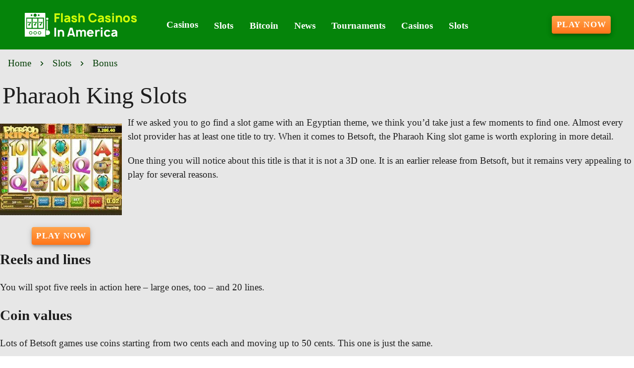

--- FILE ---
content_type: text/html;charset=utf-8
request_url: https://flashcasinosinamerica.com/flash-slots/bonus/pharaoh-king.html
body_size: 14768
content:
<!DOCTYPE html><html  lang="en"><head><meta charset="utf-8">
<meta name="viewport" content="width=device-width,initial-scale=1">
<title>Meet the Pharaoh King from Betsoft</title>
<script type="text/javascript" async id="matomo" rel="preconnect">
  var _paq = window._paq = window._paq || [];
  /* tracker methods like "setCustomDimension" should be called before "trackPageView" */
  _paq.push(['enableLinkTracking']);
  (function() {
    var u="https://piwik4.pcsol.com/piwik/";
    _paq.push(['setTrackerUrl', u+'matomo.php']);
    _paq.push(['setSiteId', '139']);
    var d=document, g=d.createElement('script'), s=d.getElementsByTagName('script')[0];
    g.async=true; g.src=u+'matomo.js'; s.parentNode.insertBefore(g,s);
  })();</script>
<style id="vuetify-theme-stylesheet">:root {
      --v-theme-background: 231,231,231;
      --v-theme-background-overlay-multiplier: 1;
      --v-theme-surface: 255,255,255;
      --v-theme-surface-overlay-multiplier: 1;
      --v-theme-surface-bright: 255,255,255;
      --v-theme-surface-bright-overlay-multiplier: 1;
      --v-theme-surface-light: 238,238,238;
      --v-theme-surface-light-overlay-multiplier: 1;
      --v-theme-surface-variant: 66,66,66;
      --v-theme-surface-variant-overlay-multiplier: 2;
      --v-theme-on-surface-variant: 238,238,238;
      --v-theme-primary: 166,187,255;
      --v-theme-primary-overlay-multiplier: 1;
      --v-theme-primary-darken-1: 31,85,146;
      --v-theme-primary-darken-1-overlay-multiplier: 2;
      --v-theme-secondary: 72,169,166;
      --v-theme-secondary-overlay-multiplier: 1;
      --v-theme-secondary-darken-1: 1,135,134;
      --v-theme-secondary-darken-1-overlay-multiplier: 1;
      --v-theme-error: 176,0,32;
      --v-theme-error-overlay-multiplier: 2;
      --v-theme-info: 33,150,243;
      --v-theme-info-overlay-multiplier: 1;
      --v-theme-success: 76,175,80;
      --v-theme-success-overlay-multiplier: 1;
      --v-theme-warning: 251,140,0;
      --v-theme-warning-overlay-multiplier: 1;
      --v-theme-rating: 224,165,38;
      --v-theme-rating-overlay-multiplier: 1;
      --v-theme-button: 255,117,25;
      --v-theme-button-overlay-multiplier: 1;
      --v-theme-breadcrumbs: 2,61,4;
      --v-theme-breadcrumbs-overlay-multiplier: 2;
      --v-theme-menuItem: 255,255,255;
      --v-theme-menuItem-overlay-multiplier: 1;
      --v-theme-cardTitle: 5,132,10;
      --v-theme-cardTitle-overlay-multiplier: 2;
      --v-theme-linkColor: 6,132,8;
      --v-theme-linkColor-overlay-multiplier: 2;
      --v-theme-footerLinkColor: 148,250,150;
      --v-theme-footerLinkColor-overlay-multiplier: 1;
      --v-theme-jackpot: 58,150,170;
      --v-theme-jackpot-overlay-multiplier: 1;
      --v-theme-buttonTextColor: 255,255,255;
      --v-theme-buttonTextColor-overlay-multiplier: 1;
      --v-theme-buttonBackground: 58,150,170;
      --v-theme-buttonBackground-overlay-multiplier: 1;
      --v-theme-iconColor: 224,165,38;
      --v-theme-iconColor-overlay-multiplier: 1;
      --v-theme-toTop: 5,132,10;
      --v-theme-toTop-overlay-multiplier: 2;
      --v-theme-footerLink: 255,255,224;
      --v-theme-footerLink-overlay-multiplier: 1;
      --v-theme-on-background: 0,0,0;
      --v-theme-on-surface: 0,0,0;
      --v-theme-on-surface-bright: 0,0,0;
      --v-theme-on-surface-light: 0,0,0;
      --v-theme-on-primary: 0,0,0;
      --v-theme-on-primary-darken-1: 255,255,255;
      --v-theme-on-secondary: 255,255,255;
      --v-theme-on-secondary-darken-1: 255,255,255;
      --v-theme-on-error: 255,255,255;
      --v-theme-on-info: 255,255,255;
      --v-theme-on-success: 255,255,255;
      --v-theme-on-warning: 255,255,255;
      --v-theme-on-rating: 0,0,0;
      --v-theme-on-button: 255,255,255;
      --v-theme-on-breadcrumbs: 255,255,255;
      --v-theme-on-menuItem: 0,0,0;
      --v-theme-on-cardTitle: 255,255,255;
      --v-theme-on-linkColor: 255,255,255;
      --v-theme-on-footerLinkColor: 0,0,0;
      --v-theme-on-jackpot: 255,255,255;
      --v-theme-on-buttonTextColor: 0,0,0;
      --v-theme-on-buttonBackground: 255,255,255;
      --v-theme-on-iconColor: 0,0,0;
      --v-theme-on-toTop: 255,255,255;
      --v-theme-on-footerLink: 0,0,0;
      --v-border-color: 0, 0, 0;
      --v-border-opacity: 0.12;
      --v-high-emphasis-opacity: 0.87;
      --v-medium-emphasis-opacity: 0.6;
      --v-disabled-opacity: 0.38;
      --v-idle-opacity: 0.04;
      --v-hover-opacity: 0.04;
      --v-focus-opacity: 0.12;
      --v-selected-opacity: 0.08;
      --v-activated-opacity: 0.12;
      --v-pressed-opacity: 0.12;
      --v-dragged-opacity: 0.08;
      --v-theme-kbd: 238, 238, 238;
      --v-theme-on-kbd: 0, 0, 0;
      --v-theme-code: 245, 245, 245;
      --v-theme-on-code: 0, 0, 0;
    }
    .v-theme--light {
      color-scheme: normal;
      --v-theme-background: 231,231,231;
      --v-theme-background-overlay-multiplier: 1;
      --v-theme-surface: 255,255,255;
      --v-theme-surface-overlay-multiplier: 1;
      --v-theme-surface-bright: 255,255,255;
      --v-theme-surface-bright-overlay-multiplier: 1;
      --v-theme-surface-light: 238,238,238;
      --v-theme-surface-light-overlay-multiplier: 1;
      --v-theme-surface-variant: 66,66,66;
      --v-theme-surface-variant-overlay-multiplier: 2;
      --v-theme-on-surface-variant: 238,238,238;
      --v-theme-primary: 166,187,255;
      --v-theme-primary-overlay-multiplier: 1;
      --v-theme-primary-darken-1: 31,85,146;
      --v-theme-primary-darken-1-overlay-multiplier: 2;
      --v-theme-secondary: 72,169,166;
      --v-theme-secondary-overlay-multiplier: 1;
      --v-theme-secondary-darken-1: 1,135,134;
      --v-theme-secondary-darken-1-overlay-multiplier: 1;
      --v-theme-error: 176,0,32;
      --v-theme-error-overlay-multiplier: 2;
      --v-theme-info: 33,150,243;
      --v-theme-info-overlay-multiplier: 1;
      --v-theme-success: 76,175,80;
      --v-theme-success-overlay-multiplier: 1;
      --v-theme-warning: 251,140,0;
      --v-theme-warning-overlay-multiplier: 1;
      --v-theme-rating: 224,165,38;
      --v-theme-rating-overlay-multiplier: 1;
      --v-theme-button: 255,117,25;
      --v-theme-button-overlay-multiplier: 1;
      --v-theme-breadcrumbs: 2,61,4;
      --v-theme-breadcrumbs-overlay-multiplier: 2;
      --v-theme-menuItem: 255,255,255;
      --v-theme-menuItem-overlay-multiplier: 1;
      --v-theme-cardTitle: 5,132,10;
      --v-theme-cardTitle-overlay-multiplier: 2;
      --v-theme-linkColor: 6,132,8;
      --v-theme-linkColor-overlay-multiplier: 2;
      --v-theme-footerLinkColor: 148,250,150;
      --v-theme-footerLinkColor-overlay-multiplier: 1;
      --v-theme-jackpot: 58,150,170;
      --v-theme-jackpot-overlay-multiplier: 1;
      --v-theme-buttonTextColor: 255,255,255;
      --v-theme-buttonTextColor-overlay-multiplier: 1;
      --v-theme-buttonBackground: 58,150,170;
      --v-theme-buttonBackground-overlay-multiplier: 1;
      --v-theme-iconColor: 224,165,38;
      --v-theme-iconColor-overlay-multiplier: 1;
      --v-theme-toTop: 5,132,10;
      --v-theme-toTop-overlay-multiplier: 2;
      --v-theme-footerLink: 255,255,224;
      --v-theme-footerLink-overlay-multiplier: 1;
      --v-theme-on-background: 0,0,0;
      --v-theme-on-surface: 0,0,0;
      --v-theme-on-surface-bright: 0,0,0;
      --v-theme-on-surface-light: 0,0,0;
      --v-theme-on-primary: 0,0,0;
      --v-theme-on-primary-darken-1: 255,255,255;
      --v-theme-on-secondary: 255,255,255;
      --v-theme-on-secondary-darken-1: 255,255,255;
      --v-theme-on-error: 255,255,255;
      --v-theme-on-info: 255,255,255;
      --v-theme-on-success: 255,255,255;
      --v-theme-on-warning: 255,255,255;
      --v-theme-on-rating: 0,0,0;
      --v-theme-on-button: 255,255,255;
      --v-theme-on-breadcrumbs: 255,255,255;
      --v-theme-on-menuItem: 0,0,0;
      --v-theme-on-cardTitle: 255,255,255;
      --v-theme-on-linkColor: 255,255,255;
      --v-theme-on-footerLinkColor: 0,0,0;
      --v-theme-on-jackpot: 255,255,255;
      --v-theme-on-buttonTextColor: 0,0,0;
      --v-theme-on-buttonBackground: 255,255,255;
      --v-theme-on-iconColor: 0,0,0;
      --v-theme-on-toTop: 255,255,255;
      --v-theme-on-footerLink: 0,0,0;
      --v-border-color: 0, 0, 0;
      --v-border-opacity: 0.12;
      --v-high-emphasis-opacity: 0.87;
      --v-medium-emphasis-opacity: 0.6;
      --v-disabled-opacity: 0.38;
      --v-idle-opacity: 0.04;
      --v-hover-opacity: 0.04;
      --v-focus-opacity: 0.12;
      --v-selected-opacity: 0.08;
      --v-activated-opacity: 0.12;
      --v-pressed-opacity: 0.12;
      --v-dragged-opacity: 0.08;
      --v-theme-kbd: 238, 238, 238;
      --v-theme-on-kbd: 0, 0, 0;
      --v-theme-code: 245, 245, 245;
      --v-theme-on-code: 0, 0, 0;
    }
    .v-theme--dark {
      color-scheme: dark;
      --v-theme-background: 18,18,18;
      --v-theme-background-overlay-multiplier: 1;
      --v-theme-surface: 33,33,33;
      --v-theme-surface-overlay-multiplier: 1;
      --v-theme-surface-bright: 204,191,214;
      --v-theme-surface-bright-overlay-multiplier: 2;
      --v-theme-surface-light: 66,66,66;
      --v-theme-surface-light-overlay-multiplier: 1;
      --v-theme-surface-variant: 200,200,200;
      --v-theme-surface-variant-overlay-multiplier: 2;
      --v-theme-on-surface-variant: 0,0,0;
      --v-theme-primary: 33,150,243;
      --v-theme-primary-overlay-multiplier: 2;
      --v-theme-primary-darken-1: 39,124,193;
      --v-theme-primary-darken-1-overlay-multiplier: 2;
      --v-theme-secondary: 84,182,178;
      --v-theme-secondary-overlay-multiplier: 2;
      --v-theme-secondary-darken-1: 72,169,166;
      --v-theme-secondary-darken-1-overlay-multiplier: 2;
      --v-theme-error: 207,102,121;
      --v-theme-error-overlay-multiplier: 2;
      --v-theme-info: 33,150,243;
      --v-theme-info-overlay-multiplier: 2;
      --v-theme-success: 76,175,80;
      --v-theme-success-overlay-multiplier: 2;
      --v-theme-warning: 251,140,0;
      --v-theme-warning-overlay-multiplier: 2;
      --v-theme-on-background: 255,255,255;
      --v-theme-on-surface: 255,255,255;
      --v-theme-on-surface-bright: 0,0,0;
      --v-theme-on-surface-light: 255,255,255;
      --v-theme-on-primary: 255,255,255;
      --v-theme-on-primary-darken-1: 255,255,255;
      --v-theme-on-secondary: 255,255,255;
      --v-theme-on-secondary-darken-1: 255,255,255;
      --v-theme-on-error: 255,255,255;
      --v-theme-on-info: 255,255,255;
      --v-theme-on-success: 255,255,255;
      --v-theme-on-warning: 255,255,255;
      --v-border-color: 255, 255, 255;
      --v-border-opacity: 0.12;
      --v-high-emphasis-opacity: 1;
      --v-medium-emphasis-opacity: 0.7;
      --v-disabled-opacity: 0.5;
      --v-idle-opacity: 0.1;
      --v-hover-opacity: 0.04;
      --v-focus-opacity: 0.12;
      --v-selected-opacity: 0.08;
      --v-activated-opacity: 0.12;
      --v-pressed-opacity: 0.16;
      --v-dragged-opacity: 0.08;
      --v-theme-kbd: 66, 66, 66;
      --v-theme-on-kbd: 255, 255, 255;
      --v-theme-code: 52, 52, 52;
      --v-theme-on-code: 204, 204, 204;
    }
    .bg-background {
      --v-theme-overlay-multiplier: var(--v-theme-background-overlay-multiplier);
      background-color: rgb(var(--v-theme-background)) !important;
      color: rgb(var(--v-theme-on-background)) !important;
    }
    .bg-surface {
      --v-theme-overlay-multiplier: var(--v-theme-surface-overlay-multiplier);
      background-color: rgb(var(--v-theme-surface)) !important;
      color: rgb(var(--v-theme-on-surface)) !important;
    }
    .bg-surface-bright {
      --v-theme-overlay-multiplier: var(--v-theme-surface-bright-overlay-multiplier);
      background-color: rgb(var(--v-theme-surface-bright)) !important;
      color: rgb(var(--v-theme-on-surface-bright)) !important;
    }
    .bg-surface-light {
      --v-theme-overlay-multiplier: var(--v-theme-surface-light-overlay-multiplier);
      background-color: rgb(var(--v-theme-surface-light)) !important;
      color: rgb(var(--v-theme-on-surface-light)) !important;
    }
    .bg-surface-variant {
      --v-theme-overlay-multiplier: var(--v-theme-surface-variant-overlay-multiplier);
      background-color: rgb(var(--v-theme-surface-variant)) !important;
      color: rgb(var(--v-theme-on-surface-variant)) !important;
    }
    .bg-primary {
      --v-theme-overlay-multiplier: var(--v-theme-primary-overlay-multiplier);
      background-color: rgb(var(--v-theme-primary)) !important;
      color: rgb(var(--v-theme-on-primary)) !important;
    }
    .bg-primary-darken-1 {
      --v-theme-overlay-multiplier: var(--v-theme-primary-darken-1-overlay-multiplier);
      background-color: rgb(var(--v-theme-primary-darken-1)) !important;
      color: rgb(var(--v-theme-on-primary-darken-1)) !important;
    }
    .bg-secondary {
      --v-theme-overlay-multiplier: var(--v-theme-secondary-overlay-multiplier);
      background-color: rgb(var(--v-theme-secondary)) !important;
      color: rgb(var(--v-theme-on-secondary)) !important;
    }
    .bg-secondary-darken-1 {
      --v-theme-overlay-multiplier: var(--v-theme-secondary-darken-1-overlay-multiplier);
      background-color: rgb(var(--v-theme-secondary-darken-1)) !important;
      color: rgb(var(--v-theme-on-secondary-darken-1)) !important;
    }
    .bg-error {
      --v-theme-overlay-multiplier: var(--v-theme-error-overlay-multiplier);
      background-color: rgb(var(--v-theme-error)) !important;
      color: rgb(var(--v-theme-on-error)) !important;
    }
    .bg-info {
      --v-theme-overlay-multiplier: var(--v-theme-info-overlay-multiplier);
      background-color: rgb(var(--v-theme-info)) !important;
      color: rgb(var(--v-theme-on-info)) !important;
    }
    .bg-success {
      --v-theme-overlay-multiplier: var(--v-theme-success-overlay-multiplier);
      background-color: rgb(var(--v-theme-success)) !important;
      color: rgb(var(--v-theme-on-success)) !important;
    }
    .bg-warning {
      --v-theme-overlay-multiplier: var(--v-theme-warning-overlay-multiplier);
      background-color: rgb(var(--v-theme-warning)) !important;
      color: rgb(var(--v-theme-on-warning)) !important;
    }
    .bg-rating {
      --v-theme-overlay-multiplier: var(--v-theme-rating-overlay-multiplier);
      background-color: rgb(var(--v-theme-rating)) !important;
      color: rgb(var(--v-theme-on-rating)) !important;
    }
    .bg-button {
      --v-theme-overlay-multiplier: var(--v-theme-button-overlay-multiplier);
      background-color: rgb(var(--v-theme-button)) !important;
      color: rgb(var(--v-theme-on-button)) !important;
    }
    .bg-breadcrumbs {
      --v-theme-overlay-multiplier: var(--v-theme-breadcrumbs-overlay-multiplier);
      background-color: rgb(var(--v-theme-breadcrumbs)) !important;
      color: rgb(var(--v-theme-on-breadcrumbs)) !important;
    }
    .bg-menuItem {
      --v-theme-overlay-multiplier: var(--v-theme-menuItem-overlay-multiplier);
      background-color: rgb(var(--v-theme-menuItem)) !important;
      color: rgb(var(--v-theme-on-menuItem)) !important;
    }
    .bg-cardTitle {
      --v-theme-overlay-multiplier: var(--v-theme-cardTitle-overlay-multiplier);
      background-color: rgb(var(--v-theme-cardTitle)) !important;
      color: rgb(var(--v-theme-on-cardTitle)) !important;
    }
    .bg-linkColor {
      --v-theme-overlay-multiplier: var(--v-theme-linkColor-overlay-multiplier);
      background-color: rgb(var(--v-theme-linkColor)) !important;
      color: rgb(var(--v-theme-on-linkColor)) !important;
    }
    .bg-footerLinkColor {
      --v-theme-overlay-multiplier: var(--v-theme-footerLinkColor-overlay-multiplier);
      background-color: rgb(var(--v-theme-footerLinkColor)) !important;
      color: rgb(var(--v-theme-on-footerLinkColor)) !important;
    }
    .bg-jackpot {
      --v-theme-overlay-multiplier: var(--v-theme-jackpot-overlay-multiplier);
      background-color: rgb(var(--v-theme-jackpot)) !important;
      color: rgb(var(--v-theme-on-jackpot)) !important;
    }
    .bg-buttonTextColor {
      --v-theme-overlay-multiplier: var(--v-theme-buttonTextColor-overlay-multiplier);
      background-color: rgb(var(--v-theme-buttonTextColor)) !important;
      color: rgb(var(--v-theme-on-buttonTextColor)) !important;
    }
    .bg-buttonBackground {
      --v-theme-overlay-multiplier: var(--v-theme-buttonBackground-overlay-multiplier);
      background-color: rgb(var(--v-theme-buttonBackground)) !important;
      color: rgb(var(--v-theme-on-buttonBackground)) !important;
    }
    .bg-iconColor {
      --v-theme-overlay-multiplier: var(--v-theme-iconColor-overlay-multiplier);
      background-color: rgb(var(--v-theme-iconColor)) !important;
      color: rgb(var(--v-theme-on-iconColor)) !important;
    }
    .bg-toTop {
      --v-theme-overlay-multiplier: var(--v-theme-toTop-overlay-multiplier);
      background-color: rgb(var(--v-theme-toTop)) !important;
      color: rgb(var(--v-theme-on-toTop)) !important;
    }
    .bg-footerLink {
      --v-theme-overlay-multiplier: var(--v-theme-footerLink-overlay-multiplier);
      background-color: rgb(var(--v-theme-footerLink)) !important;
      color: rgb(var(--v-theme-on-footerLink)) !important;
    }
    .text-background {
      color: rgb(var(--v-theme-background)) !important;
    }
    .border-background {
      --v-border-color: var(--v-theme-background);
    }
    .text-surface {
      color: rgb(var(--v-theme-surface)) !important;
    }
    .border-surface {
      --v-border-color: var(--v-theme-surface);
    }
    .text-surface-bright {
      color: rgb(var(--v-theme-surface-bright)) !important;
    }
    .border-surface-bright {
      --v-border-color: var(--v-theme-surface-bright);
    }
    .text-surface-light {
      color: rgb(var(--v-theme-surface-light)) !important;
    }
    .border-surface-light {
      --v-border-color: var(--v-theme-surface-light);
    }
    .text-surface-variant {
      color: rgb(var(--v-theme-surface-variant)) !important;
    }
    .border-surface-variant {
      --v-border-color: var(--v-theme-surface-variant);
    }
    .on-surface-variant {
      color: rgb(var(--v-theme-on-surface-variant)) !important;
    }
    .text-primary {
      color: rgb(var(--v-theme-primary)) !important;
    }
    .border-primary {
      --v-border-color: var(--v-theme-primary);
    }
    .text-primary-darken-1 {
      color: rgb(var(--v-theme-primary-darken-1)) !important;
    }
    .border-primary-darken-1 {
      --v-border-color: var(--v-theme-primary-darken-1);
    }
    .text-secondary {
      color: rgb(var(--v-theme-secondary)) !important;
    }
    .border-secondary {
      --v-border-color: var(--v-theme-secondary);
    }
    .text-secondary-darken-1 {
      color: rgb(var(--v-theme-secondary-darken-1)) !important;
    }
    .border-secondary-darken-1 {
      --v-border-color: var(--v-theme-secondary-darken-1);
    }
    .text-error {
      color: rgb(var(--v-theme-error)) !important;
    }
    .border-error {
      --v-border-color: var(--v-theme-error);
    }
    .text-info {
      color: rgb(var(--v-theme-info)) !important;
    }
    .border-info {
      --v-border-color: var(--v-theme-info);
    }
    .text-success {
      color: rgb(var(--v-theme-success)) !important;
    }
    .border-success {
      --v-border-color: var(--v-theme-success);
    }
    .text-warning {
      color: rgb(var(--v-theme-warning)) !important;
    }
    .border-warning {
      --v-border-color: var(--v-theme-warning);
    }
    .text-rating {
      color: rgb(var(--v-theme-rating)) !important;
    }
    .border-rating {
      --v-border-color: var(--v-theme-rating);
    }
    .text-button {
      color: rgb(var(--v-theme-button)) !important;
    }
    .border-button {
      --v-border-color: var(--v-theme-button);
    }
    .text-breadcrumbs {
      color: rgb(var(--v-theme-breadcrumbs)) !important;
    }
    .border-breadcrumbs {
      --v-border-color: var(--v-theme-breadcrumbs);
    }
    .text-menuItem {
      color: rgb(var(--v-theme-menuItem)) !important;
    }
    .border-menuItem {
      --v-border-color: var(--v-theme-menuItem);
    }
    .text-cardTitle {
      color: rgb(var(--v-theme-cardTitle)) !important;
    }
    .border-cardTitle {
      --v-border-color: var(--v-theme-cardTitle);
    }
    .text-linkColor {
      color: rgb(var(--v-theme-linkColor)) !important;
    }
    .border-linkColor {
      --v-border-color: var(--v-theme-linkColor);
    }
    .text-footerLinkColor {
      color: rgb(var(--v-theme-footerLinkColor)) !important;
    }
    .border-footerLinkColor {
      --v-border-color: var(--v-theme-footerLinkColor);
    }
    .text-jackpot {
      color: rgb(var(--v-theme-jackpot)) !important;
    }
    .border-jackpot {
      --v-border-color: var(--v-theme-jackpot);
    }
    .text-buttonTextColor {
      color: rgb(var(--v-theme-buttonTextColor)) !important;
    }
    .border-buttonTextColor {
      --v-border-color: var(--v-theme-buttonTextColor);
    }
    .text-buttonBackground {
      color: rgb(var(--v-theme-buttonBackground)) !important;
    }
    .border-buttonBackground {
      --v-border-color: var(--v-theme-buttonBackground);
    }
    .text-iconColor {
      color: rgb(var(--v-theme-iconColor)) !important;
    }
    .border-iconColor {
      --v-border-color: var(--v-theme-iconColor);
    }
    .text-toTop {
      color: rgb(var(--v-theme-toTop)) !important;
    }
    .border-toTop {
      --v-border-color: var(--v-theme-toTop);
    }
    .text-footerLink {
      color: rgb(var(--v-theme-footerLink)) !important;
    }
    .border-footerLink {
      --v-border-color: var(--v-theme-footerLink);
    }
    .on-background {
      color: rgb(var(--v-theme-on-background)) !important;
    }
    .on-surface {
      color: rgb(var(--v-theme-on-surface)) !important;
    }
    .on-surface-bright {
      color: rgb(var(--v-theme-on-surface-bright)) !important;
    }
    .on-surface-light {
      color: rgb(var(--v-theme-on-surface-light)) !important;
    }
    .on-primary {
      color: rgb(var(--v-theme-on-primary)) !important;
    }
    .on-primary-darken-1 {
      color: rgb(var(--v-theme-on-primary-darken-1)) !important;
    }
    .on-secondary {
      color: rgb(var(--v-theme-on-secondary)) !important;
    }
    .on-secondary-darken-1 {
      color: rgb(var(--v-theme-on-secondary-darken-1)) !important;
    }
    .on-error {
      color: rgb(var(--v-theme-on-error)) !important;
    }
    .on-info {
      color: rgb(var(--v-theme-on-info)) !important;
    }
    .on-success {
      color: rgb(var(--v-theme-on-success)) !important;
    }
    .on-warning {
      color: rgb(var(--v-theme-on-warning)) !important;
    }
    .on-rating {
      color: rgb(var(--v-theme-on-rating)) !important;
    }
    .on-button {
      color: rgb(var(--v-theme-on-button)) !important;
    }
    .on-breadcrumbs {
      color: rgb(var(--v-theme-on-breadcrumbs)) !important;
    }
    .on-menuItem {
      color: rgb(var(--v-theme-on-menuItem)) !important;
    }
    .on-cardTitle {
      color: rgb(var(--v-theme-on-cardTitle)) !important;
    }
    .on-linkColor {
      color: rgb(var(--v-theme-on-linkColor)) !important;
    }
    .on-footerLinkColor {
      color: rgb(var(--v-theme-on-footerLinkColor)) !important;
    }
    .on-jackpot {
      color: rgb(var(--v-theme-on-jackpot)) !important;
    }
    .on-buttonTextColor {
      color: rgb(var(--v-theme-on-buttonTextColor)) !important;
    }
    .on-buttonBackground {
      color: rgb(var(--v-theme-on-buttonBackground)) !important;
    }
    .on-iconColor {
      color: rgb(var(--v-theme-on-iconColor)) !important;
    }
    .on-toTop {
      color: rgb(var(--v-theme-on-toTop)) !important;
    }
    .on-footerLink {
      color: rgb(var(--v-theme-on-footerLink)) !important;
    }
</style>
<link integrity="sha384-tmaIpkt7aHESXmLk9/PgnEWKIZmxapa36LuOq2VIJceMS0IZbuYweqwD9ohtrMcc" rel="stylesheet" href="/_nuxt/entry.DQQmZXDS.css" crossorigin>
<link integrity="sha384-kxMIDxpikrSIzNSW7GwKUpUPy4SuRtDbLchZ1dcb1yVq0l9yXLhmU7Gm7qSFNKGL" rel="stylesheet" href="/_nuxt/default.DD-nWqds.css" crossorigin>
<link integrity="sha384-CSWGw1k76BnrchshYQU5JXHkVKz/y0SHIxxCNfRbxjA8L9HOzmWFTbXqDUai0kcU" rel="stylesheet" href="/_nuxt/VList.BT7WLuQf.css" crossorigin>
<link integrity="sha384-Owko0/Kw1j8zhd/obELVcTWKI6e7Vd7js/jhFa2m/QlHb3JisOGp6wImbJuvWK9l" rel="stylesheet" href="/_nuxt/VListItem.BKg2YO5l.css" crossorigin>
<link integrity="sha384-fBTYzD20YBQAyEgtjGdwGCB4FyJhdYDSKDv8HH1czLg306o6oWrcX4xR2MSij+Dn" rel="stylesheet" href="/_nuxt/VIcon.CPAKs93C.css" crossorigin>
<link integrity="sha384-MB+7/OE4brocONWJu7FfH6CfznyRiQ0WoFnkGV8xrSzL6x9Ztj+RN+4lpR94QFT3" rel="stylesheet" href="/_nuxt/VAvatar.BeQR0lG8.css" crossorigin>
<link integrity="sha384-7H2aRxe6zO++f6Rij87mbYnJhl7H3P3YbPcZmG7mH8ICWMKrgjvgWRG7Wwek7hrU" rel="stylesheet" href="/_nuxt/index.ad0yf_Vh.css" crossorigin>
<link integrity="sha384-693VjrgBEEFG1h6tfXt7t43cjZzc4vJ1QW40gyBSVer4CIeTliqH3eUZ6KqEmRZW" rel="stylesheet" href="/_nuxt/VBtn.DwrDu8Oo.css" crossorigin>
<link integrity="sha384-ZFh9YZHWtfxDuj3ERBmyls5YGDxIkHOKnVKfSQIRcAqIbxIPvLvIiSKxuK4ZQCex" rel="stylesheet" href="/_nuxt/Breadcrumbs.BH7W0eFp.css" crossorigin>
<link integrity="sha384-mV1dfG8r1RSSvnUwDVLmggWpFwT3ZWOayo2ZyWjYFn2RwL8CJazPp7RjyyV/MXj9" rel="stylesheet" href="/_nuxt/SmartLink.BpAGF13P.css" crossorigin>
<link integrity="sha384-On2ydsTCoNYo3/Li+MEetNVgNLvDwHz2gK4TvXCbXwMkrZxL6jT5JWnth2luld5S" rel="stylesheet" href="/_nuxt/Rating.CPOd4D6x.css" crossorigin>
<link integrity="sha384-I8K1QhMyboxeK7gtRfNiDkNZWbn1JGoKAYx9aMKU9dgjD38EAosgbbkwIlDV9UKw" rel="stylesheet" href="/_nuxt/VRow.7zN8MVSi.css" crossorigin>
<link integrity="sha384-d2pWQAwGQGCcF7hqyY90YZy836hDE5WRPRUp7y1r9UqMFiWybnZ4GTtb9RsqumFX" rel="stylesheet" href="/_nuxt/VCard.BJpnGCUN.css" crossorigin>
<link integrity="sha384-N7RFPkFX91GtyeaNdccuUDt1G45m0elZC+idIEjYfFvsIKXrdzPr0/7SkfkUN/xc" rel="stylesheet" href="/_nuxt/Banner.p7R4F2_8.css" crossorigin>
<link integrity="sha384-CVSGJcSiyPUc/xFgTe45x7qYgWNNnANJ6VFdM0ssGcCpRH0Ot4jdBqksuh9Wvqfj" rel="stylesheet" href="/_nuxt/StructurizerTree.CDSmcIE6.css" crossorigin>
<link integrity="sha384-LW/G4SmZgOZVzdx6m/u27nTBaQYJUtwLnGm5MP1p1rhjD+U8VRTPbNOTB+9sDMEC" rel="stylesheet" href="/_nuxt/NestedMenuItem.DmPEmSi-.css" crossorigin>
<link integrity="sha384-eSN+9I8KSZfaLa0Ae6/Hj6q0Kuu4b2qwNy7PRpd2gq4Ri3kSLJZVpcdYiX6MY0nm" rel="stylesheet" href="/_nuxt/PromoCategories.BOaw1GDg.css" crossorigin>
<link rel="preload" as="image" href="https://flashcasinosinamerica.com/files_default/banners/1/7/4/7/slots-mobile-offer.avif" media="screen and (max-width: 1199px)" fetchpriority="high">
<link integrity="sha384-6AGSFO21wjDyFKRvdxDq0MWR0YF/30x4zPnIfk/Va0gyUtJ/t7fSfd+s25WMGMZU" rel="modulepreload" as="script" crossorigin href="/_nuxt/8oIH4gzL.js">
<link integrity="sha384-F/zFc95EGsXlH5degyj44SvDe9wTUUfHCDa8g2slY2M61NRBptdsph8I/iLU7o3j" rel="modulepreload" as="script" crossorigin href="/_nuxt/BecwgKne.js">
<link integrity="sha384-St0O806ehOOa+GBXppzvQvz8TfGn7znxXbbfQ1Y4WOwmqfIMHiYiT9aIW4XSCQWw" rel="modulepreload" as="script" crossorigin href="/_nuxt/DMTOiQZ3.js">
<link integrity="sha384-zPhL5J6hdeYWEUiAQMC65QZEsNtiQ0hwYkSGeSvRZfVpAEsL47Xu3N/AhB6TCuTh" rel="modulepreload" as="script" crossorigin href="/_nuxt/CqRpGU3h.js">
<link integrity="sha384-mubmiLUnBogadTfr1JWEqPqyZNb6H9xaZK6DIH2urHxYhVRuMkkhiq3sDO3lVDwp" rel="modulepreload" as="script" crossorigin href="/_nuxt/VD2MTumt.js">
<link integrity="sha384-5h4mpe6TKVFUKEbM5q4RGf5Uy4kIYpxPp84Aw6gPdUaUtHiwwX1ab8aUsWGmfqlC" rel="modulepreload" as="script" crossorigin href="/_nuxt/DQu2-xPG.js">
<link integrity="sha384-/G0CrY87kYw8pv5cI92faUwF+mzcpNVwoInBWISXbeTuHDi52Gue/+fLG7UxHWO1" rel="modulepreload" as="script" crossorigin href="/_nuxt/CVPNKLPW.js">
<link integrity="sha384-XNXqu3LArFKo3iuY+s7Jp9CJlgoMLWXNv13jKqQj325w06aWr8skM+Rek4ggjkW1" rel="modulepreload" as="script" crossorigin href="/_nuxt/D0yauFHY.js">
<link integrity="sha384-6hGt+/dRudLDTLpJ7xOSMMhqzXM3JGdqg1JCzs6Dnnvf4C0V9lIFlHhlcSUG4Kxg" rel="modulepreload" as="script" crossorigin href="/_nuxt/DUmMIG0v.js">
<link integrity="sha384-XYvd5HaMp7TD+f8DE/3DP3yob0DLUXPBQ1mN49ujQPbwGXpie2Zdrj6un12I45lR" rel="modulepreload" as="script" crossorigin href="/_nuxt/q8oisWsc.js">
<link integrity="sha384-+rc2tB0cEOHfMZaN2KE0AQx9Jwcdri4sjcZ7j+CeljB4wnvmDDOhs5U89i9cgque" rel="modulepreload" as="script" crossorigin href="/_nuxt/AnO9VWyH.js">
<link integrity="sha384-3se2nW+73CJoTLxqqqX0NizBL6agpBuJseWZd4Jb/y0LPbQMLc0D1nuD8ZOcP17O" rel="modulepreload" as="script" crossorigin href="/_nuxt/DwcU8Kvm.js">
<link integrity="sha384-x6ODKhXlSvorNpqF9UWXWeYnGctCJxxj2Vd3WVdE+ODZEDFL8ez7kOeAgfSB43Lg" rel="modulepreload" as="script" crossorigin href="/_nuxt/DUYEpKNE.js">
<link integrity="sha384-9Zy83elkw+T1yXYS3KszNtmSuOEPDFnR8ueVoSqiWMtoocdB8R//s5PUBx/+oyLC" rel="modulepreload" as="script" crossorigin href="/_nuxt/t7G9SF76.js">
<link integrity="sha384-XH+iY1yfu8xwYmQjmUy28JWFV+oTC3DibeKYeDfCjfrwi2GORp4z6goAEE54TN4O" rel="modulepreload" as="script" crossorigin href="/_nuxt/B8oBzKay.js">
<link integrity="sha384-bSKc9AowbCJZvGf68FUGGCxO5IZn95s0YLTsUQBSZcSBZw6rckXedSf++QmpRW84" rel="modulepreload" as="script" crossorigin href="/_nuxt/DcOPdFGg.js">
<link integrity="sha384-JU0AVATvU+xHruX8PV7a4iDTRv44zZTAjzK/ZyEmEllycFVt88Gq75zReX9gyMPQ" rel="modulepreload" as="script" crossorigin href="/_nuxt/CCvldG2M.js">
<link integrity="sha384-3PjvAYMKGJBDoa2HX/ZOQqhj96zvq5WlISmPw3MB7Bq9LdbzvcumK39us4IFTD6V" rel="modulepreload" as="script" crossorigin href="/_nuxt/B6VBvUYu.js">
<link integrity="sha384-nKnycFcjVHitaGNxUX668Mg9+cAqA6gheHkFMG7rHA4izh64DYmxj/CIW9FoWb15" rel="modulepreload" as="script" crossorigin href="/_nuxt/9vxv9SuT.js">
<link integrity="sha384-GvLZCcS5i8FyD+vClyv+4XeqIQiN1vgH8+OkSIACOVOCU3gZ+dt10Iu5EvR2SOV2" rel="modulepreload" as="script" crossorigin href="/_nuxt/BqI8EwvZ.js">
<link integrity="sha384-hWLTLl1dq4DGsHVGvUCvz0B9DDNwx5j1A2+i2nz7gkC6iPq8FSBYVWEneeVo8z9T" rel="modulepreload" as="script" crossorigin href="/_nuxt/BYCvT88v.js">
<link integrity="sha384-4iPgrbvSsT3xXwlzh3lAZeEsv3GCZTcFmchsqpWqaIbM8Qpx9WI8vqK/nhOFTKxX" rel="modulepreload" as="script" crossorigin href="/_nuxt/Cn_bF1Pb.js">
<link integrity="sha384-Q045YS+m9hSsdkuc2FLS2Cuak9c6VnRMSwHWdjqKOjxSDgWmoS1lYS3lQSScYdBI" rel="modulepreload" as="script" crossorigin href="/_nuxt/Bgic4IGb.js">
<link integrity="sha384-DtsYZ9D7enkb7AEMb5UeO15nR7zmVfdVJ+ol3M8lD2CMzvBmX4JPiGRpAb6FenzI" rel="modulepreload" as="script" crossorigin href="/_nuxt/ZkO82Q4n.js">
<link integrity="sha384-zx/q1mRopZ/iWzpB+I1St6J9ecoPHi5U116rd7bogaatlNkrp2HgAIsv27W48mDe" rel="modulepreload" as="script" crossorigin href="/_nuxt/HFf83nw7.js">
<link integrity="sha384-LKlCFZ/af/Vs1Eff4NpUdldbiLyf9uRtpYiUQB/TeE/ReRkDpD2+GliAxNGrp7UA" rel="modulepreload" as="script" crossorigin href="/_nuxt/C5PeMWiX.js">
<link integrity="sha384-dZZGmUxMuTXb88NmOL3mBttHiaMSKmIpoimKpZNtTFc5ObTL8GN09r6SwfuWv98O" rel="modulepreload" as="script" crossorigin href="/_nuxt/tnKfarCv.js">
<link integrity="sha384-E/zk/nrwNcgeik3Uon4SVA3CkH6hmcb6sFQ4fhGaCgKOZa8v1JXxr+jbkbYGTZk3" rel="modulepreload" as="script" crossorigin href="/_nuxt/Jz6nsC31.js">
<link integrity="sha384-MZKovpT6Y9djIcniT+dTi5Z0msVOm9M5AqmxOe0PXvtor+AkWA/wy3wz2XITzZR6" rel="modulepreload" as="script" crossorigin href="/_nuxt/BddSKtGs.js">
<link integrity="sha384-hyhztN7Zryzi/OJdNPSUamdRgcJINJsUFbLdsKUqi3mDz3aYScOmed+UZecFcAAX" rel="modulepreload" as="script" crossorigin href="/_nuxt/CeYcxhL6.js">
<link integrity="sha384-F5m9c44Fk83p2dGa0Rmf26Da9N0kHaxl7lFiRkjVp/tsW1gldP1xCB9KciXgOvgT" rel="modulepreload" as="script" crossorigin href="/_nuxt/Ljuzv6al.js">
<link integrity="sha384-dkIPZluQ5whndv0OPxHZ9a0HY4mjb1NdoxeOasMFhDkFPaS4z/vxNiOys+cTRaFQ" rel="modulepreload" as="script" crossorigin href="/_nuxt/BKDJY3q9.js">
<link integrity="sha384-OhvB1YFapjYNxEWRaUnsGlEWqKs7PQ8AKMsqcQqIMA93xsNEQhmuU9wStz9hN5IN" rel="modulepreload" as="script" crossorigin href="/_nuxt/DlAUqK2U.js">
<link integrity="sha384-a5UKodXJVLeh/4v4JNO7PDSuLuRETliFDljOqKM7by5Ic2MqLKvtwmKzEX7IUZ7x" rel="modulepreload" as="script" crossorigin href="/_nuxt/DIiFsMMi.js">
<link integrity="sha384-qKj/stJaJGEcq0oy8O1viY7DnRGAOe5Lf9xr1SBjpR/aIGT/IFLYUTtOc55NRLwC" rel="modulepreload" as="script" crossorigin href="/_nuxt/CA4pgRyY.js">
<link integrity="sha384-1ND8Rfvf9snmH8fB+0R0VTwNlL22zN18+sFJGi+sSc6bJFS6TyLpq8+4Z4qmv9cp" rel="modulepreload" as="script" crossorigin href="/_nuxt/_xYqXobR.js">
<link integrity="sha384-HdyhY1SXgz9BXe3LtTNCAANau0wUQNgYQbsJ9dU7jJ6FMJsCr6UA4GGgPxgoVa65" rel="modulepreload" as="script" crossorigin href="/_nuxt/DH9sLzeF.js">
<link integrity="sha384-MitbM/E6nntJ66AqgbfmFjTXAyvNm5MDIFtwvx7zwDvhxMBgVkitziid0kKHSsyg" rel="modulepreload" as="script" crossorigin href="/_nuxt/BSDneH2e.js">
<link integrity="sha384-BRVL1ogeJUNSK2vIY2wVzsROZoNfymgPkraB/nFny5tnVpRltsUoIDU+DKU2gda2" rel="modulepreload" as="script" crossorigin href="/_nuxt/4dgHCYCs.js">
<link integrity="sha384-030fAmptTMQShSCOx1TSNnblIUUi1b0QhZWHKML61lR/L3iuHd0saPrwFxvUn+Km" rel="modulepreload" as="script" crossorigin href="/_nuxt/DYO3Uw_m.js">
<link integrity="sha384-NEIRbP8a8YgIKB7lc/FlVqY/KOBKCmEgNPFw8G/0kR0+NRyC2Xqk5R8as9SrrAzb" rel="modulepreload" as="script" crossorigin href="/_nuxt/DH6bcfnO.js">
<link integrity="sha384-Oxf4CWoh2zXsz0o84KViDfsHYPcvyFQr8Boky0+sV4itTv6GP3uYIA7LNk63h2E/" rel="modulepreload" as="script" crossorigin href="/_nuxt/DDSJbkc2.js">
<link integrity="sha384-O9r7T6eUibJvIWUzh4Muqdy7zBWQBmRS3nY1emERPjALkJ2cQhCkUwisLItYCMgj" rel="modulepreload" as="script" crossorigin href="/_nuxt/DLnu0txk.js">
<link integrity="sha384-0qI7x4Pjqjj0AeE8dIhQUTfElUp/2IMx8Vl8X/cREdyAfHNwpbKCxtpUHFbt5p8w" rel="preload" as="fetch" fetchpriority="low" crossorigin="anonymous" href="/_nuxt/builds/meta/9d2cde94-4e63-4532-a6a8-7d53454e5798.json">
<meta name="theme-color" content="#ffffff">
<link rel="icon" type="image/x-icon" href="/favicon.ico">
<link rel="canonical" href="https://flashcasinosinamerica.com/flash-slots/bonus/pharaoh-king.html">
<link rel="manifest" href="/api/pwa/manifest.webmanifest">
<meta name="description" content="Uncover treasures in Betsoft's Pharaoh King Slot. With 5 reels, 20 lines, and exciting bonus features, this Egyptian-themed game offers thrilling gameplay. Try your luck today!">
<meta name="og:url" content="https://flashcasinosinamerica.com/flash-slots/bonus/pharaoh-king.html">
<meta name="og:title" content="Meet the Pharaoh King from Betsoft">
<meta name="og:description" content="Uncover treasures in Betsoft's Pharaoh King Slot. With 5 reels, 20 lines, and exciting bonus features, this Egyptian-themed game offers thrilling gameplay. Try your luck today!">
<script type="application/ld+json">{"@context":"http://schema.org/","@type":"Review","headline":"Pharaoh King Slots","author":{"@type":"Organization","name":"flashcasinosinamerica.com"},"publisher":{"@type":"Organization","logo":{"@type":"ImageObject","url":"/files/flashcasinosinamerica.com/logo.png"},"name":"flashcasinosinamerica.com"},"dateModified":"2025-03-30T15:22:58.155Z","datePublished":"2016-01-20T13:18:52.000Z","itemReviewed":{"@type":"Game","name":"Pharaoh King Slots","author":{"@type":"Organization","name":"flashcasinosinamerica.com"}}}</script>
<script type="text/javascript" id="conf">window.hostBase="flashcasinosinamerica.com";</script>
<script integrity="sha384-6AGSFO21wjDyFKRvdxDq0MWR0YF/30x4zPnIfk/Va0gyUtJ/t7fSfd+s25WMGMZU" type="module" src="/_nuxt/8oIH4gzL.js" crossorigin></script></head><body><div id="__nuxt"><!--[--><span></span><div class="v-application v-theme--light v-layout v-layout--full-height v-locale--is-ltr" style=""><div class="v-application__wrap"><!--[--><header class="v-toolbar v-toolbar--flat v-toolbar--density-default v-theme--light v-locale--is-ltr v-app-bar mx-auto py-2" style="top:0;z-index:1004;transform:translateY(0%);position:fixed;transition:none !important;"><!----><!--[--><div class="v-toolbar__content" style="height:84px;"><!----><!----><!--[--><div class="v-row v-row--no-gutters align-center container mx-auto" style=""><div class="v-col-2 d-lg-none d-flex justify-center"><button type="button" class="v-btn v-btn--icon v-theme--light v-btn--density-default v-btn--size-default v-btn--variant-text text-white bg-transparent" style="" id="menu-activator" aria-label="menu"><!--[--><span class="v-btn__overlay"></span><span class="v-btn__underlay"></span><!--]--><!----><span class="v-btn__content" data-no-activator><i class="v-icon notranslate v-theme--light v-icon--size-default" style="" aria-hidden="true"><svg class="v-icon__svg" xmlns="http://www.w3.org/2000/svg" viewBox="0 0 24 24" role="img" aria-hidden="true"><path d="M3,6H21V8H3V6M3,11H21V13H3V11M3,16H21V18H3V16Z"></path></svg></i></span><!----><!----></button></div><div class="v-col-md-7 v-col-lg-3 v-col-xl-2 v-col-6 d-flex justify-center" style=""><a href="/" aria-label="home"><picture class="logo"><source type="image/avif" srcset="/files/flashcasinosinamerica.com/img/logo.avif"><source type="image/webp" srcset="/files/flashcasinosinamerica.com/img/logo.webp"><img src="/files/flashcasinosinamerica.com/img/logo.png" alt="Home" width="280" height="84"></picture></a></div><div class="v-col-md-7 v-col-lg-7 v-col-xl-8 v-col-7 d-none d-lg-block" style=""><div class="v-list v-list--nav v-theme--light v-list--density-default v-list--one-line d-flex text-white font-weight-bold" style="width:100%;" tabindex="0" role="list" aria-label="menu"><!--[--><!--[--><!--[--><a href="/best-flash-casinos.html" class="v-list-item v-list-item--link v-list-item--nav v-theme--light v-list-item--density-default v-list-item--one-line v-list-item--rounded v-list-item--variant-text inner-link" style="" tabindex="-2" aria-selected="false" role="option" aria-label="Casinos"><!--[--><span class="v-list-item__overlay"></span><span class="v-list-item__underlay"></span><!--]--><!----><div class="v-list-item__content" data-no-activator><!----><!----><!--[-->Casinos<!--]--></div><!----></a><!--]--><!--[--><a href="/best-flash-slots.html" class="v-list-item v-list-item--link v-list-item--nav v-theme--light v-list-item--density-default v-list-item--one-line v-list-item--rounded v-list-item--variant-text inner-link" style="" tabindex="-2" aria-selected="false" role="option" aria-label="Slots"><!--[--><span class="v-list-item__overlay"></span><span class="v-list-item__underlay"></span><!--]--><!----><div class="v-list-item__content" data-no-activator><!----><!----><!--[-->Slots<!--]--></div><!----></a><!--]--><!--[--><a href="/bitcoin-flash-casinos.html" class="v-list-item v-list-item--link v-list-item--nav v-theme--light v-list-item--density-default v-list-item--one-line v-list-item--rounded v-list-item--variant-text inner-link" style="" tabindex="-2" aria-selected="false" role="option" aria-label="Bitcoin"><!--[--><span class="v-list-item__overlay"></span><span class="v-list-item__underlay"></span><!--]--><!----><div class="v-list-item__content" data-no-activator><!----><!----><!--[-->Bitcoin<!--]--></div><!----></a><!--]--><!--[--><a href="/flash-casinos-news.html" class="v-list-item v-list-item--link v-list-item--nav v-theme--light v-list-item--density-default v-list-item--one-line v-list-item--rounded v-list-item--variant-text inner-link" style="" tabindex="-2" aria-selected="false" role="option" aria-label="News"><!--[--><span class="v-list-item__overlay"></span><span class="v-list-item__underlay"></span><!--]--><!----><div class="v-list-item__content" data-no-activator><!----><!----><!--[-->News<!--]--></div><!----></a><!--]--><!--[--><a href="/tournaments.html" class="v-list-item v-list-item--link v-list-item--nav v-theme--light v-list-item--density-default v-list-item--one-line v-list-item--rounded v-list-item--variant-text inner-link" style="" tabindex="-2" aria-selected="false" role="option" aria-label="Tournaments"><!--[--><span class="v-list-item__overlay"></span><span class="v-list-item__underlay"></span><!--]--><!----><div class="v-list-item__content" data-no-activator><!----><!----><!--[-->Tournaments<!--]--></div><!----></a><!--]--><!--[--><a href="/casinos.html" class="v-list-item v-list-item--link v-list-item--nav v-theme--light v-list-item--density-default v-list-item--one-line v-list-item--rounded v-list-item--variant-text inner-link" style="" tabindex="-2" aria-selected="false" role="option" aria-label="Casinos"><!--[--><span class="v-list-item__overlay"></span><span class="v-list-item__underlay"></span><!--]--><!----><div class="v-list-item__content" data-no-activator><!----><!----><!--[-->Casinos<!--]--></div><!----></a><!--]--><!--[--><a href="/slots.html" class="v-list-item v-list-item--link v-list-item--nav v-theme--light v-list-item--density-default v-list-item--one-line v-list-item--rounded v-list-item--variant-text inner-link" style="" tabindex="-2" aria-selected="false" role="option" aria-label="Slots"><!--[--><span class="v-list-item__overlay"></span><span class="v-list-item__underlay"></span><!--]--><!----><div class="v-list-item__content" data-no-activator><!----><!----><!--[-->Slots<!--]--></div><!----></a><!--]--><!--]--><!--]--></div></div><div class="v-col-md-3 v-col-lg-2 v-col-xl-2 v-col-4 d-flex justify-center" style=""><button type="button" class="v-btn v-btn--elevated v-theme--light v-btn--density-default v-btn--size-default v-btn--variant-elevated" style="" aria-label="Play Now"><!--[--><span class="v-btn__overlay"></span><span class="v-btn__underlay"></span><!--]--><!----><span class="v-btn__content" data-no-activator><!--[--><!--[--><!--[--><!--]--><!--[-->Play Now<!--]--><!--[--><!--]--><!--]--><!--]--></span><!----><!----></button></div></div><!--]--><!----></div><!--]--><!--[--><!----><!--]--></header><!--[--><!----><!----><!--]--><main class="v-main pt-0 container mx-auto" style="--v-layout-left:0px;--v-layout-right:0px;--v-layout-top:0px;--v-layout-bottom:0px;transition:none !important;"><!--[--><ul class="v-breadcrumbs v-breadcrumbs--density-default py-0 mt-2 ma-0" style=""><!----><!--[--><!--[--><!--[--><li class="v-breadcrumbs-item text-breadcrumbs inner-link" style=""><a class="v-breadcrumbs-item--link" href="/"><!--[-->Home<!--]--></a></li><!--]--><li aria-hidden="true" class="v-breadcrumbs-divider" style=""><!--[--><i class="v-icon notranslate v-theme--light v-icon--size-x-small text-breadcrumbs" style="" aria-hidden="true"><svg class="v-icon__svg" xmlns="http://www.w3.org/2000/svg" viewBox="0 0 24 24" role="img" aria-hidden="true"><path d="M8.59,16.58L13.17,12L8.59,7.41L10,6L16,12L10,18L8.59,16.58Z"></path></svg></i><!--]--></li><!--]--><!--[--><!--[--><li class="v-breadcrumbs-item text-breadcrumbs inner-link" style=""><a class="v-breadcrumbs-item--link" href="/best-flash-slots.html"><!--[-->Slots<!--]--></a></li><!--]--><li aria-hidden="true" class="v-breadcrumbs-divider" style=""><!--[--><i class="v-icon notranslate v-theme--light v-icon--size-x-small text-breadcrumbs" style="" aria-hidden="true"><svg class="v-icon__svg" xmlns="http://www.w3.org/2000/svg" viewBox="0 0 24 24" role="img" aria-hidden="true"><path d="M8.59,16.58L13.17,12L8.59,7.41L10,6L16,12L10,18L8.59,16.58Z"></path></svg></i><!--]--></li><!--]--><!--[--><!--[--><li class="v-breadcrumbs-item text-breadcrumbs inner-link" style=""><a class="v-breadcrumbs-item--link" href="/best-flash-slots/bonus.html"><!--[-->Bonus<!--]--></a></li><!--]--><!----><!--]--><!--]--><!----></ul><aside class="my-1"><!--[--><!--[--><div class="blockClass"><!----><div><div loadfromnode="true" data-v-de8fdc55><template><a href="#" rel="external nofollow noopener noreferrer" soft="Betsoft" class="lead inner-link" data-v-de8fdc55><!--[--><picture class="d-flex justify-center align-center" data-v-de8fdc55><!--[--><source srcset="https://flashcasinosinamerica.com/files_default/banners/1/7/4/7/slots-mobile-offer.avif" media="(max-width: 1199px)" type="image/avif" width="767" height="278" data-v-de8fdc55><source srcset="https://flashcasinosinamerica.com/files_default/banners/1/7/4/7/slots-mobile-offer.webp" media="(max-width: 1199px)" type="image/webp" width="767" height="278" data-v-de8fdc55><source srcset="https://flashcasinosinamerica.com/files_default/banners/1/7/4/7/slots-offer.avif" media="(min-width: 1200px)" type="image/avif" width="1020" height="370" data-v-de8fdc55><source srcset="https://flashcasinosinamerica.com/files_default/banners/1/7/4/7/slots-offer.webp" media="(min-width: 1200px)" type="image/webp" width="1020" height="370" data-v-de8fdc55><!--]--><img width="767" height="278" src="https://flashcasinosinamerica.com/files_default/banners/1/7/4/7/slots-mobile-offer.jpg" alt="Offer" style="width:100%;height:auto;" data-v-de8fdc55></picture><!--]--></a></template></div></div></div><!--]--><!--]--></aside><!--[--><article><!--[--><!--[--><h1>Pharaoh King Slots</h1><!--]--><!--[--><div class="d-flex flex-column d-sm-block float-sm-left mr-sm-3"><!--[--><div class="mx-auto my-2 d-sm-flex justify-sm-center"><a href="#" rel="external nofollow noopener noreferrer" soft="Betsoft" class="lead inner-link"><!--[--><picture><!--[--><source srcset="/files_default/slots-review/1/7/4/7/reels-246x185.avif" type="image/avif" width="246" height="185"><source srcset="/files_default/slots-review/1/7/4/7/reels-246x185.webp" type="image/webp" width="246" height="185"><!--]--><img src="/files_default/slots-review/1/7/4/7/reels-246x185.jpg" height="185" loading="lazy" decoding="async" width="246" class="mx-auto my-2" alt="Pharaoh King Slots"></picture><!--]--></a></div><!--]--><div class="mx-auto my-2 d-sm-flex justify-sm-center"><!--[--><button type="button" class="v-btn v-btn--elevated v-theme--light v-btn--density-default v-btn--size-default v-btn--variant-elevated" style="" aria-label="Play Now"><!--[--><span class="v-btn__overlay"></span><span class="v-btn__underlay"></span><!--]--><!----><span class="v-btn__content" data-no-activator><!--[--><!--[--><!--[--><!--]--><!--[-->Play Now<!--]--><!--[--><!--]--><!--]--><!--]--></span><!----><!----></button><!--]--></div></div><!--]--><!--[--><span><!--[-->If we asked you to go find a slot game with an Egyptian theme, we think you’d take just a few moments to find one. Almost every slot provider has at least one title to try. When it comes to Betsoft, the Pharaoh King slot game is worth exploring in more detail.
<p><!--[--><!--]--></p>One thing you will notice about this title is that it is not a 3D one. It is an earlier release from Betsoft, but it remains very appealing to play for several reasons.
<p><!--[--><!--]--></p><h2><!--[-->Reels and lines<!--]--></h2><p><!--[--><!--]--></p>You will spot five reels in action here – large ones, too – and 20 lines.
<p><!--[--><!--]--></p><h2><!--[-->Coin values<!--]--></h2><p><!--[--><!--]--></p>Lots of Betsoft games use coins starting from two cents each and moving up to 50 cents. This one is just the same.
<p><!--[--><!--]--></p><h2><!--[-->Pharaoh King special symbols<!--]--></h2><p><!--[--><!--]--></p>The wild symbol appears in colorful lettering with a torch on either side. It substitutes for most symbols, but not scarab beetles, scattered pyramids, or keys.
<p><!--[--><!--]--></p><h2><!--[-->Bonus features to watch out for<!--]--></h2><p><!--[--><!--]--></p>The scatter doesn’t trigger free spins in this game, but it does trigger scatter wins for two or more. If you play the maximum bet on a spin, five scarab beetles can award the 1,000-coin jackpot.
<p><!--[--><!--]--></p>The biggest thing to be aware of is the presence of three keys. You must collect all three to be in with a chance to play the bonus feature. This is called Unlock the Tombs, and you must choose from six urns that are shown to you. You can pick as many as possible to release coin prizes from each… until one urn breaks open to reveal a single word – collect. This puts an end to the round and returns you to the main game. 
<p><!--[--><!--]--></p>Once this happens, you are free to begin collecting the keys once again. And when you get another three, you will go back to choose more urns.
<p><!--[--><!--]--></p><h2><!--[-->Download and try your luck playing the Pharaoh King slot now!<!--]--></h2><p><!--[--><!--]--></p>We liked this game a lot, especially since it is different from the more modern games from this developer. We did miss the chance of some free spins, but the round where you break open the urns to receive coins is a good one, albeit quite short in some cases. 
<p><!--[--><!--]--></p>But as an Egyptian-style slot, it does offer a nice experience and is certainly a game we would recommend you play. Enjoy your experience if you give it a try.<!--]--></span><!--]--><!--]--><button type="button" class="v-btn v-btn--elevated v-theme--light v-btn--density-default v-btn--size-default v-btn--variant-elevated d-block ma-auto pa-2 my-2 text-uppercase font-weight-bold" style="" aria-label="Play Now"><!--[--><span class="v-btn__overlay"></span><span class="v-btn__underlay"></span><!--]--><!----><span class="v-btn__content" data-no-activator><!--[--><!--[--><!--[--><!--]--><!--[-->Play Now<!--]--><!--[--><!--]--><!--]--><!--]--></span><!----><!----></button></article><aside class="blockDesign"><!--[--><!--[--><div class="blockClass"><div class="block-title">Where to Play Pharaoh King Slots</div><div class="v-lazy" style=""><!----></div></div><div class="blockClass"><div class="block-title">Get Pharaoh King Slots Bonuses</div><div class="v-lazy" style=""><!----></div></div><div class="blockClass"><div class="block-title">Great Slots to Try</div><div class="v-lazy" style=""><!----></div></div><div class="blockClass"><div class="block-title">More Slots Like Pharaoh King Slots</div><div class="v-lazy" style=""><!----></div></div><div class="blockClass"><div class="block-title">Jackpot Alert</div><div class="v-lazy" style=""><!----></div></div><div class="blockClass"><div class="block-title">Pharaoh King Slots News</div><div><span><div class="grid-view" aria-live="polite"><!--[--><div class="v-card v-theme--light v-card--density-default v-card--variant-elevated text-center" style=""><!----><div class="v-card__loader"><div class="v-progress-linear v-theme--light v-locale--is-ltr" style="top:0;height:0;--v-progress-linear-height:2px;" role="progressbar" aria-hidden="true" aria-valuemin="0" aria-valuemax="100"><!----><div class="v-progress-linear__background" style="opacity:NaN;"></div><div class="v-progress-linear__buffer" style="opacity:NaN;width:0%;"></div><div class="v-progress-linear__indeterminate"><!--[--><div class="v-progress-linear__indeterminate long" style=""></div><div class="v-progress-linear__indeterminate short" style=""></div><!--]--></div><!----></div></div><!----><!----><!--[--><!--[--><!--[--><div class="v-card-title text-center" style=""><a href="/flash-casinos-news/promotions/play-scary-rich-trilogy" class="inner-link"><!--[-->Play the Scary Rich Trilogy While It’s Hot at Ignition Casino<!--]--></a></div><!--]--><!----><!----><!--]--><!----><!----><!--]--><!----><!--[--><!----><span class="v-card__underlay"></span><!--]--></div><div class="v-card v-theme--light v-card--density-default v-card--variant-elevated text-center" style=""><!----><div class="v-card__loader"><div class="v-progress-linear v-theme--light v-locale--is-ltr" style="top:0;height:0;--v-progress-linear-height:2px;" role="progressbar" aria-hidden="true" aria-valuemin="0" aria-valuemax="100"><!----><div class="v-progress-linear__background" style="opacity:NaN;"></div><div class="v-progress-linear__buffer" style="opacity:NaN;width:0%;"></div><div class="v-progress-linear__indeterminate"><!--[--><div class="v-progress-linear__indeterminate long" style=""></div><div class="v-progress-linear__indeterminate short" style=""></div><!--]--></div><!----></div></div><!----><!----><!--[--><!--[--><!--[--><div class="v-card-title text-center" style=""><a href="/news/promotions/bonus-competition-intertops.html" class="inner-link"><!--[-->$150,000 Dream City Casino Bonus Competition<!--]--></a></div><!--]--><!----><!----><!--]--><!----><!----><!--]--><!----><!--[--><!----><span class="v-card__underlay"></span><!--]--></div><div class="v-card v-theme--light v-card--density-default v-card--variant-elevated text-center" style=""><!----><div class="v-card__loader"><div class="v-progress-linear v-theme--light v-locale--is-ltr" style="top:0;height:0;--v-progress-linear-height:2px;" role="progressbar" aria-hidden="true" aria-valuemin="0" aria-valuemax="100"><!----><div class="v-progress-linear__background" style="opacity:NaN;"></div><div class="v-progress-linear__buffer" style="opacity:NaN;width:0%;"></div><div class="v-progress-linear__indeterminate"><!--[--><div class="v-progress-linear__indeterminate long" style=""></div><div class="v-progress-linear__indeterminate short" style=""></div><!--]--></div><!----></div></div><!----><!----><!--[--><!--[--><!--[--><div class="v-card-title text-center" style=""><a href="/news/promotions/orient-bonus-contest-intertops.html" class="inner-link"><!--[-->Orient Express Contest<!--]--></a></div><!--]--><!----><!----><!--]--><!----><!----><!--]--><!----><!--[--><!----><span class="v-card__underlay"></span><!--]--></div><div class="v-card v-theme--light v-card--density-default v-card--variant-elevated text-center" style=""><!----><div class="v-card__loader"><div class="v-progress-linear v-theme--light v-locale--is-ltr" style="top:0;height:0;--v-progress-linear-height:2px;" role="progressbar" aria-hidden="true" aria-valuemin="0" aria-valuemax="100"><!----><div class="v-progress-linear__background" style="opacity:NaN;"></div><div class="v-progress-linear__buffer" style="opacity:NaN;width:0%;"></div><div class="v-progress-linear__indeterminate"><!--[--><div class="v-progress-linear__indeterminate long" style=""></div><div class="v-progress-linear__indeterminate short" style=""></div><!--]--></div><!----></div></div><!----><!----><!--[--><!--[--><!--[--><div class="v-card-title text-center" style=""><a href="/news/general/top-5-online-casinos-for-slot-machine-game-enthusiasts.html" class="inner-link"><!--[-->Top 5 Online Casinos<!--]--></a></div><!--]--><!----><!----><!--]--><!----><!----><!--]--><!----><!--[--><!----><span class="v-card__underlay"></span><!--]--></div><div class="v-card v-theme--light v-card--density-default v-card--variant-elevated text-center" style=""><!----><div class="v-card__loader"><div class="v-progress-linear v-theme--light v-locale--is-ltr" style="top:0;height:0;--v-progress-linear-height:2px;" role="progressbar" aria-hidden="true" aria-valuemin="0" aria-valuemax="100"><!----><div class="v-progress-linear__background" style="opacity:NaN;"></div><div class="v-progress-linear__buffer" style="opacity:NaN;width:0%;"></div><div class="v-progress-linear__indeterminate"><!--[--><div class="v-progress-linear__indeterminate long" style=""></div><div class="v-progress-linear__indeterminate short" style=""></div><!--]--></div><!----></div></div><!----><!----><!--[--><!--[--><!--[--><div class="v-card-title text-center" style=""><a href="/news/slots/free-online-slots-no-downloads.html" class="inner-link"><!--[-->Free Online Slots No Downloads<!--]--></a></div><!--]--><!----><!----><!--]--><!----><!----><!--]--><!----><!--[--><!----><span class="v-card__underlay"></span><!--]--></div><div class="v-card v-theme--light v-card--density-default v-card--variant-elevated text-center" style=""><!----><div class="v-card__loader"><div class="v-progress-linear v-theme--light v-locale--is-ltr" style="top:0;height:0;--v-progress-linear-height:2px;" role="progressbar" aria-hidden="true" aria-valuemin="0" aria-valuemax="100"><!----><div class="v-progress-linear__background" style="opacity:NaN;"></div><div class="v-progress-linear__buffer" style="opacity:NaN;width:0%;"></div><div class="v-progress-linear__indeterminate"><!--[--><div class="v-progress-linear__indeterminate long" style=""></div><div class="v-progress-linear__indeterminate short" style=""></div><!--]--></div><!----></div></div><!----><!----><!--[--><!--[--><!--[--><div class="v-card-title text-center" style=""><a href="/news/general/-top-online-casino.html" class="inner-link"><!--[-->Top Online Casinos<!--]--></a></div><!--]--><!----><!----><!--]--><!----><!----><!--]--><!----><!--[--><!----><span class="v-card__underlay"></span><!--]--></div><div class="v-card v-theme--light v-card--density-default v-card--variant-elevated text-center" style=""><!----><div class="v-card__loader"><div class="v-progress-linear v-theme--light v-locale--is-ltr" style="top:0;height:0;--v-progress-linear-height:2px;" role="progressbar" aria-hidden="true" aria-valuemin="0" aria-valuemax="100"><!----><div class="v-progress-linear__background" style="opacity:NaN;"></div><div class="v-progress-linear__buffer" style="opacity:NaN;width:0%;"></div><div class="v-progress-linear__indeterminate"><!--[--><div class="v-progress-linear__indeterminate long" style=""></div><div class="v-progress-linear__indeterminate short" style=""></div><!--]--></div><!----></div></div><!----><!----><!--[--><!--[--><!--[--><div class="v-card-title text-center" style=""><a href="/news/general/usa-online-casinos-best.html" class="inner-link"><!--[-->Which Usa Online Casinos Are Best to Use in 2025?<!--]--></a></div><!--]--><!----><!----><!--]--><!----><!----><!--]--><!----><!--[--><!----><span class="v-card__underlay"></span><!--]--></div><div class="v-card v-theme--light v-card--density-default v-card--variant-elevated text-center" style=""><!----><div class="v-card__loader"><div class="v-progress-linear v-theme--light v-locale--is-ltr" style="top:0;height:0;--v-progress-linear-height:2px;" role="progressbar" aria-hidden="true" aria-valuemin="0" aria-valuemax="100"><!----><div class="v-progress-linear__background" style="opacity:NaN;"></div><div class="v-progress-linear__buffer" style="opacity:NaN;width:0%;"></div><div class="v-progress-linear__indeterminate"><!--[--><div class="v-progress-linear__indeterminate long" style=""></div><div class="v-progress-linear__indeterminate short" style=""></div><!--]--></div><!----></div></div><!----><!----><!--[--><!--[--><!--[--><div class="v-card-title text-center" style=""><a href="/news/promotions/liberty-slots-no-deposit-bonus-codes.html" class="inner-link"><!--[-->Liberty Slots No Deposit Bonus Codes<!--]--></a></div><!--]--><!----><!----><!--]--><!----><!----><!--]--><!----><!--[--><!----><span class="v-card__underlay"></span><!--]--></div><div class="v-card v-theme--light v-card--density-default v-card--variant-elevated text-center" style=""><!----><div class="v-card__loader"><div class="v-progress-linear v-theme--light v-locale--is-ltr" style="top:0;height:0;--v-progress-linear-height:2px;" role="progressbar" aria-hidden="true" aria-valuemin="0" aria-valuemax="100"><!----><div class="v-progress-linear__background" style="opacity:NaN;"></div><div class="v-progress-linear__buffer" style="opacity:NaN;width:0%;"></div><div class="v-progress-linear__indeterminate"><!--[--><div class="v-progress-linear__indeterminate long" style=""></div><div class="v-progress-linear__indeterminate short" style=""></div><!--]--></div><!----></div></div><!----><!----><!--[--><!--[--><!--[--><div class="v-card-title text-center" style=""><a href="/bitcoin-flash-casinos.html" class="inner-link"><!--[-->Bitcoin Flash Casinos<!--]--></a></div><!--]--><!----><!----><!--]--><!----><!----><!--]--><!----><!--[--><!----><span class="v-card__underlay"></span><!--]--></div><div class="v-card v-theme--light v-card--density-default v-card--variant-elevated text-center" style=""><!----><div class="v-card__loader"><div class="v-progress-linear v-theme--light v-locale--is-ltr" style="top:0;height:0;--v-progress-linear-height:2px;" role="progressbar" aria-hidden="true" aria-valuemin="0" aria-valuemax="100"><!----><div class="v-progress-linear__background" style="opacity:NaN;"></div><div class="v-progress-linear__buffer" style="opacity:NaN;width:0%;"></div><div class="v-progress-linear__indeterminate"><!--[--><div class="v-progress-linear__indeterminate long" style=""></div><div class="v-progress-linear__indeterminate short" style=""></div><!--]--></div><!----></div></div><!----><!----><!--[--><!--[--><!--[--><div class="v-card-title text-center" style=""><a href="/best-flash-casinos/rival.html" class="inner-link"><!--[-->Best Flash Rival Casinos<!--]--></a></div><!--]--><!----><!----><!--]--><!----><!----><!--]--><!----><!--[--><!----><span class="v-card__underlay"></span><!--]--></div><div class="v-card v-theme--light v-card--density-default v-card--variant-elevated text-center" style=""><!----><div class="v-card__loader"><div class="v-progress-linear v-theme--light v-locale--is-ltr" style="top:0;height:0;--v-progress-linear-height:2px;" role="progressbar" aria-hidden="true" aria-valuemin="0" aria-valuemax="100"><!----><div class="v-progress-linear__background" style="opacity:NaN;"></div><div class="v-progress-linear__buffer" style="opacity:NaN;width:0%;"></div><div class="v-progress-linear__indeterminate"><!--[--><div class="v-progress-linear__indeterminate long" style=""></div><div class="v-progress-linear__indeterminate short" style=""></div><!--]--></div><!----></div></div><!----><!----><!--[--><!--[--><!--[--><div class="v-card-title text-center" style=""><a href="/best-flash-casinos/rtg.html" class="inner-link"><!--[-->Best Flash RTG Casinos<!--]--></a></div><!--]--><!----><!----><!--]--><!----><!----><!--]--><!----><!--[--><!----><span class="v-card__underlay"></span><!--]--></div><div class="v-card v-theme--light v-card--density-default v-card--variant-elevated text-center" style=""><!----><div class="v-card__loader"><div class="v-progress-linear v-theme--light v-locale--is-ltr" style="top:0;height:0;--v-progress-linear-height:2px;" role="progressbar" aria-hidden="true" aria-valuemin="0" aria-valuemax="100"><!----><div class="v-progress-linear__background" style="opacity:NaN;"></div><div class="v-progress-linear__buffer" style="opacity:NaN;width:0%;"></div><div class="v-progress-linear__indeterminate"><!--[--><div class="v-progress-linear__indeterminate long" style=""></div><div class="v-progress-linear__indeterminate short" style=""></div><!--]--></div><!----></div></div><!----><!----><!--[--><!--[--><!--[--><div class="v-card-title text-center" style=""><a href="/best-flash-casinos/wager-gaming.html" class="inner-link"><!--[-->Best Flash Wager Gaming Casinos<!--]--></a></div><!--]--><!----><!----><!--]--><!----><!----><!--]--><!----><!--[--><!----><span class="v-card__underlay"></span><!--]--></div><div class="v-card v-theme--light v-card--density-default v-card--variant-elevated text-center" style=""><!----><div class="v-card__loader"><div class="v-progress-linear v-theme--light v-locale--is-ltr" style="top:0;height:0;--v-progress-linear-height:2px;" role="progressbar" aria-hidden="true" aria-valuemin="0" aria-valuemax="100"><!----><div class="v-progress-linear__background" style="opacity:NaN;"></div><div class="v-progress-linear__buffer" style="opacity:NaN;width:0%;"></div><div class="v-progress-linear__indeterminate"><!--[--><div class="v-progress-linear__indeterminate long" style=""></div><div class="v-progress-linear__indeterminate short" style=""></div><!--]--></div><!----></div></div><!----><!----><!--[--><!--[--><!--[--><div class="v-card-title text-center" style=""><a href="/flash-casinos-news.html" class="inner-link"><!--[-->Latest Flash Casinos News November 2025<!--]--></a></div><!--]--><!----><!----><!--]--><!----><!----><!--]--><!----><!--[--><!----><span class="v-card__underlay"></span><!--]--></div><div class="v-card v-theme--light v-card--density-default v-card--variant-elevated text-center" style=""><!----><div class="v-card__loader"><div class="v-progress-linear v-theme--light v-locale--is-ltr" style="top:0;height:0;--v-progress-linear-height:2px;" role="progressbar" aria-hidden="true" aria-valuemin="0" aria-valuemax="100"><!----><div class="v-progress-linear__background" style="opacity:NaN;"></div><div class="v-progress-linear__buffer" style="opacity:NaN;width:0%;"></div><div class="v-progress-linear__indeterminate"><!--[--><div class="v-progress-linear__indeterminate long" style=""></div><div class="v-progress-linear__indeterminate short" style=""></div><!--]--></div><!----></div></div><!----><!----><!--[--><!--[--><!--[--><div class="v-card-title text-center" style=""><a href="/flash-casinos-news/slots.html" class="inner-link"><!--[-->New Slots November,2025<!--]--></a></div><!--]--><!----><!----><!--]--><!----><!----><!--]--><!----><!--[--><!----><span class="v-card__underlay"></span><!--]--></div><div class="v-card v-theme--light v-card--density-default v-card--variant-elevated text-center" style=""><!----><div class="v-card__loader"><div class="v-progress-linear v-theme--light v-locale--is-ltr" style="top:0;height:0;--v-progress-linear-height:2px;" role="progressbar" aria-hidden="true" aria-valuemin="0" aria-valuemax="100"><!----><div class="v-progress-linear__background" style="opacity:NaN;"></div><div class="v-progress-linear__buffer" style="opacity:NaN;width:0%;"></div><div class="v-progress-linear__indeterminate"><!--[--><div class="v-progress-linear__indeterminate long" style=""></div><div class="v-progress-linear__indeterminate short" style=""></div><!--]--></div><!----></div></div><!----><!----><!--[--><!--[--><!--[--><div class="v-card-title text-center" style=""><a href="/flash-casinos-news/general.html" class="inner-link"><!--[-->Latest Casino News<!--]--></a></div><!--]--><!----><!----><!--]--><!----><!----><!--]--><!----><!--[--><!----><span class="v-card__underlay"></span><!--]--></div><div class="v-card v-theme--light v-card--density-default v-card--variant-elevated text-center" style=""><!----><div class="v-card__loader"><div class="v-progress-linear v-theme--light v-locale--is-ltr" style="top:0;height:0;--v-progress-linear-height:2px;" role="progressbar" aria-hidden="true" aria-valuemin="0" aria-valuemax="100"><!----><div class="v-progress-linear__background" style="opacity:NaN;"></div><div class="v-progress-linear__buffer" style="opacity:NaN;width:0%;"></div><div class="v-progress-linear__indeterminate"><!--[--><div class="v-progress-linear__indeterminate long" style=""></div><div class="v-progress-linear__indeterminate short" style=""></div><!--]--></div><!----></div></div><!----><!----><!--[--><!--[--><!--[--><div class="v-card-title text-center" style=""><a href="/best-flash-slots/bonus.html" class="inner-link"><!--[-->Best Flash Bonus Slots<!--]--></a></div><!--]--><!----><!----><!--]--><!----><!----><!--]--><!----><!--[--><!----><span class="v-card__underlay"></span><!--]--></div><!--]--></div><!----></span></div></div><!--]--><!--]--></aside><!--]--><!--]--></main><footer class="d-block"><!--[--><!--[--><div class="container blockClass"><!----><div><div><div class="v-row mt-2 ma-0" style=""><div class="v-col-md-3 v-col-12 d-flex flex-column align-center text-center" style=""><a href="/" aria-label="home" class="d-block mt-2"><picture class="logo"><source type="image/avif" srcset="/files/flashcasinosinamerica.com/img/logo.avif"><source type="image/webp" srcset="/files/flashcasinosinamerica.com/img/logo.webp"><img src="/files/flashcasinosinamerica.com/img/logo.png" alt="Home" width="280" height="84"></picture></a><!----></div><!----><div class="v-col-md-9 v-col-12 structurizer pt-0" style=""><ul class="structurizer-menu" data-v-bcd42300><!--[--><li class="nst-menu-item" data-v-bcd42300 data-v-2221bb74><div class="nst-menu-item-content" data-v-2221bb74><button type="button" class="v-btn v-btn--icon v-theme--light v-btn--density-default v-btn--size-default v-btn--variant-plain nst-toggle-button" style="" aria-label="expand/collapse" data-v-2221bb74><!--[--><span class="v-btn__overlay"></span><span class="v-btn__underlay"></span><!--]--><!----><span class="v-btn__content" data-no-activator><i class="v-icon notranslate v-theme--light v-icon--size-default" style="" aria-hidden="true"><svg class="v-icon__svg" xmlns="http://www.w3.org/2000/svg" viewBox="0 0 24 24" role="img" aria-hidden="true"><path d="M8.59,16.58L13.17,12L8.59,7.41L10,6L16,12L10,18L8.59,16.58Z"></path></svg></i></span><!----><!----></button><a href="/best-flash-casinos.html" data-v-2221bb74>Casinos</a></div><!----></li><li class="nst-menu-item" data-v-bcd42300 data-v-2221bb74><div class="nst-menu-item-content" data-v-2221bb74><button type="button" class="v-btn v-btn--icon v-theme--light v-btn--density-default v-btn--size-default v-btn--variant-plain nst-toggle-button" style="" aria-label="expand/collapse" data-v-2221bb74><!--[--><span class="v-btn__overlay"></span><span class="v-btn__underlay"></span><!--]--><!----><span class="v-btn__content" data-no-activator><i class="v-icon notranslate v-theme--light v-icon--size-default" style="" aria-hidden="true"><svg class="v-icon__svg" xmlns="http://www.w3.org/2000/svg" viewBox="0 0 24 24" role="img" aria-hidden="true"><path d="M8.59,16.58L13.17,12L8.59,7.41L10,6L16,12L10,18L8.59,16.58Z"></path></svg></i></span><!----><!----></button><a href="/flash-casinos-news.html" data-v-2221bb74>News</a></div><!----></li><li class="nst-menu-item" data-v-bcd42300 data-v-2221bb74><div class="nst-menu-item-content" data-v-2221bb74><button type="button" class="v-btn v-btn--icon v-theme--light v-btn--density-default v-btn--size-default v-btn--variant-plain nst-toggle-button" style="" aria-label="expand/collapse" data-v-2221bb74><!--[--><span class="v-btn__overlay"></span><span class="v-btn__underlay"></span><!--]--><!----><span class="v-btn__content" data-no-activator><i class="v-icon notranslate v-theme--light v-icon--size-default" style="" aria-hidden="true"><svg class="v-icon__svg" xmlns="http://www.w3.org/2000/svg" viewBox="0 0 24 24" role="img" aria-hidden="true"><path d="M8.59,16.58L13.17,12L8.59,7.41L10,6L16,12L10,18L8.59,16.58Z"></path></svg></i></span><!----><!----></button><a href="/best-flash-slots.html" data-v-2221bb74>Slots</a></div><!----></li><!--]--></ul></div></div><div class="text-center my-2 copyright"><div>Copyright © 2025. All Rights Reserved.</div></div></div></div></div><!--]--><!--]--></footer><button type="button" class="v-btn v-btn--icon v-theme--light v-btn--density-default rounded-lg v-btn--size-default v-btn--variant-outlined up" style="display:none;" aria-label="to top"><!--[--><span class="v-btn__overlay"></span><span class="v-btn__underlay"></span><!--]--><!----><span class="v-btn__content" data-no-activator><i class="v-icon notranslate v-theme--light v-icon--size-default" style="" aria-hidden="true"><svg class="v-icon__svg" xmlns="http://www.w3.org/2000/svg" viewBox="0 0 24 24" role="img" aria-hidden="true"><path d="M7.41,15.41L12,10.83L16.59,15.41L18,14L12,8L6,14L7.41,15.41Z"></path></svg></i></span><!----><!----></button><!--]--></div></div><!--]--></div><div id="teleports"></div><script type="application/json" data-nuxt-data="nuxt-app" data-ssr="true" id="__NUXT_DATA__">[["ShallowReactive",1],{"data":2,"state":461,"once":464,"_errors":465,"serverRendered":112,"path":467},["ShallowReactive",3],{"_apollo:default":4},{"ROOT_QUERY":5},["null","__typename",6,"pageQuery({\"where\":{\"hostname\":\"flashcasinosinamerica.com\",\"uri\":\"flash-slots/bonus/pharaoh-king.html\"}})",7],"Query",{"page":8},{"hostname":9,"uri":10,"title":11,"meta":12,"body":42,"portal":112,"defaultNick":113,"anl":114,"menu":117,"typename":137,"breadcrumbs":138,"structurizer":146,"rels":205,"downloadTitle":241,"blocks":242,"showRightRegion":460},"flashcasinosinamerica.com","flash-slots/bonus/pharaoh-king.html","Pharaoh King Slots",{"title":13,"link":14,"meta":24,"script":34,"__dangerouslyDisableSanitizersByTagID":39},"Meet the Pharaoh King from Betsoft",[15,18],{"rel":16,"href":17},"canonical","https://flashcasinosinamerica.com/flash-slots/bonus/pharaoh-king.html",{"rel":19,"as":20,"href":21,"media":22,"fetchpriority":23},"preload","image","https://flashcasinosinamerica.com/files_default/banners/1/7/4/7/slots-mobile-offer.avif","screen and (max-width: 1199px)","high",[25,28,30,32],{"hid":26,"name":26,"content":27},"description","Uncover treasures in Betsoft's Pharaoh King Slot. With 5 reels, 20 lines, and exciting bonus features, this Egyptian-themed game offers thrilling gameplay. Try your luck today!",{"name":29,"content":17},"og:url",{"name":31,"content":13},"og:title",{"name":33,"content":27},"og:description",[35],{"hid":36,"type":37,"innerHTML":38},"jsonld","application/ld+json","{\"@context\":\"http://schema.org/\",\"@type\":\"Review\",\"headline\":\"Pharaoh King Slots\",\"author\":{\"@type\":\"Organization\",\"name\":\"flashcasinosinamerica.com\"},\"publisher\":{\"@type\":\"Organization\",\"logo\":{\"@type\":\"ImageObject\",\"url\":\"/files/flashcasinosinamerica.com/logo.png\"},\"name\":\"flashcasinosinamerica.com\"},\"dateModified\":\"2025-03-30T15:22:58.155Z\",\"datePublished\":\"2016-01-20T13:18:52.000Z\",\"itemReviewed\":{\"@type\":\"Game\",\"name\":\"Pharaoh King Slots\",\"author\":{\"@type\":\"Organization\",\"name\":\"flashcasinosinamerica.com\"}}}",{"jsonld":40},[41],"innerHTML",{"tagName":43,"childNodes":44},"span",[45,47,49,51,52,54,59,60,61,63,64,65,69,70,71,73,74,75,79,80,81,83,84,85,89,90,91,93,94,96,97,99,100,101,105,106,107,109,110],{"rawText":46},"If we asked you to go find a slot game with an Egyptian theme, we think you’d take just a few moments to find one. Almost every slot provider has at least one title to try. When it comes to Betsoft, the Pharaoh King slot game is worth exploring in more detail.\n",{"tagName":48},"p",{"rawText":50},"One thing you will notice about this title is that it is not a 3D one. It is an earlier release from Betsoft, but it remains very appealing to play for several reasons.\n",{"tagName":48},{"rawText":53},"",{"tagName":55,"childNodes":56},"h2",[57],{"rawText":58},"Reels and lines",{"rawText":53},{"tagName":48},{"rawText":62},"You will spot five reels in action here – large ones, too – and 20 lines.\n",{"tagName":48},{"rawText":53},{"tagName":55,"childNodes":66},[67],{"rawText":68},"Coin values",{"rawText":53},{"tagName":48},{"rawText":72},"Lots of Betsoft games use coins starting from two cents each and moving up to 50 cents. This one is just the same.\n",{"tagName":48},{"rawText":53},{"tagName":55,"childNodes":76},[77],{"rawText":78},"Pharaoh King special symbols",{"rawText":53},{"tagName":48},{"rawText":82},"The wild symbol appears in colorful lettering with a torch on either side. It substitutes for most symbols, but not scarab beetles, scattered pyramids, or keys.\n",{"tagName":48},{"rawText":53},{"tagName":55,"childNodes":86},[87],{"rawText":88},"Bonus features to watch out for",{"rawText":53},{"tagName":48},{"rawText":92},"The scatter doesn’t trigger free spins in this game, but it does trigger scatter wins for two or more. If you play the maximum bet on a spin, five scarab beetles can award the 1,000-coin jackpot.\n",{"tagName":48},{"rawText":95},"The biggest thing to be aware of is the presence of three keys. You must collect all three to be in with a chance to play the bonus feature. This is called Unlock the Tombs, and you must choose from six urns that are shown to you. You can pick as many as possible to release coin prizes from each… until one urn breaks open to reveal a single word – collect. This puts an end to the round and returns you to the main game. \n",{"tagName":48},{"rawText":98},"Once this happens, you are free to begin collecting the keys once again. And when you get another three, you will go back to choose more urns.\n",{"tagName":48},{"rawText":53},{"tagName":55,"childNodes":102},[103],{"rawText":104},"Download and try your luck playing the Pharaoh King slot now!",{"rawText":53},{"tagName":48},{"rawText":108},"We liked this game a lot, especially since it is different from the more modern games from this developer. We did miss the chance of some free spins, but the round where you break open the urns to receive coins is a good one, albeit quite short in some cases. \n",{"tagName":48},{"rawText":111},"But as an Egyptian-style slot, it does offer a nice experience and is certainly a game we would recommend you play. Enjoy your experience if you give it a try.",true,"lincolncasino",{"id":115,"type":116},"139","matomo",[118,121,124,127,130,133,135],{"to":119,"label":120},"/best-flash-casinos.html","Casinos",{"to":122,"label":123},"/best-flash-slots.html","Slots",{"to":125,"label":126},"/bitcoin-flash-casinos.html","Bitcoin",{"to":128,"label":129},"/flash-casinos-news.html","News",{"to":131,"label":132},"/tournaments.html","Tournaments",{"to":134,"label":120},"/casinos.html",{"to":136,"label":123},"/slots.html","SlotsGameReview",[139,142,143],{"href":140,"title":141},"/","Home",{"href":122,"title":123},{"href":144,"title":145},"/best-flash-slots/bonus.html","Bonus",[147,170,184],{"id":148,"title":120,"uri":119,"children":149},"0",[150,154,158,162,166],{"id":151,"title":152,"uri":153},"0-0","WGS","/best-flash-casinos/wager-gaming.html",{"id":155,"title":156,"uri":157},"0-1","Betsoft","/best-flash-casinos/betsoft.html",{"id":159,"title":160,"uri":161},"0-2","Rival","/best-flash-casinos/rival.html",{"id":163,"title":164,"uri":165},"0-3","RTG","/best-flash-casinos/rtg.html",{"id":167,"title":168,"uri":169},"0-4","Boutique","/best-flash-casinos/boutique.html",{"id":171,"title":129,"uri":128,"children":172},"1",[173,177,180],{"id":174,"title":175,"uri":176},"1-0","Casino","/flash-casinos-news/general.html",{"id":178,"title":123,"uri":179},"1-1","/flash-casinos-news/slots.html",{"id":181,"title":182,"uri":183},"1-2","Promotions","/flash-casinos-news/promotions.html",{"id":185,"title":123,"uri":122,"children":186},"2",[187,191,195,199,201],{"id":188,"title":189,"uri":190},"2-0","3D","/best-flash-slots/3d.html",{"id":192,"title":193,"uri":194},"2-1","Progressive","/best-flash-slots/progressive.html",{"id":196,"title":197,"uri":198},"2-2","Classic","/best-flash-slots/classic.html",{"id":200,"title":145,"uri":144},"2-3",{"id":202,"title":203,"uri":204},"2-4","Video","/best-flash-slots/video.html",{"Title":11,"nid":206,"Symbols":207,"Type":220,"Themes":224,"Paylines":226,"Popularity":227,"Coins Per Line":228,"Scatter":229,"Bonus round":230,"Coin size":232,"Max Bet":239,"Software":156,"createdAt":240,"softwareTitle":156},1747,[208,209,210,211,212,213,214,215,216,217,218,219],"Vases","Red Key","Green Key","Burning Flames","Blue Key","Q","10","J","A","K","Pyramid","Scarab",[221,222,223],"5-reel","video","bonus",[225],"Ancient Egypt","20",1,"1-5",[218],[231],"Pharaoh King Bonus Game",[233,234,235,236,237,238],"$0.25","$0.50","$1.00","$0.10","$0.05","$0.02","$100.00","2012-04-08T11:30:42.000Z","Play Now",{"Footer":243,"AboveContent":269,"BelowContent":296},[244],{"meta":245,"name":247,"type":248,"label":249,"props":250,"checked":112,"disabled":268,"component":248},{"updatedAt":246},"2025-01-20T11:02:38.044Z","New Footer block 1","Footer","2025 portal full set",{"links":251,"topText":252,"bottomText":254},[],[253],{"rawText":53},[255],{"attr":256,"tagName":258,"childNodes":259},{"class":257},"text-center","div",[260,264],{"tagName":48,"childNodes":261},[262],{"rawText":263},"  Unlock Limitless Fun with Free Chip Bonus Codes!\n  ",{"tagName":48,"childNodes":265},[266],{"rawText":267},"  Copyright © 2025. All Rights Reserved.\n",false,[270],{"meta":271,"name":272,"type":273,"label":249,"props":274,"checked":112,"disabled":268,"component":273},{"updatedAt":246},"Global","MainBanner",{"loadfromnode":112,"preloaded":275,"soft":156},{"img":276,"sources":282},{"width":277,"height":278,"src":279,"alt":280,"style":281},767,278,"https://flashcasinosinamerica.com/files_default/banners/1/7/4/7/slots-mobile-offer.jpg","Offer","width: 100%; height: auto",[283,286,289,294],{"srcset":21,"type":284,"width":277,"height":278,"media":285},"image/avif","(max-width: 1199px)",{"srcset":287,"type":288,"width":277,"height":278,"media":285},"https://flashcasinosinamerica.com/files_default/banners/1/7/4/7/slots-mobile-offer.webp","image/webp",{"srcset":290,"type":284,"width":291,"height":292,"media":293},"https://flashcasinosinamerica.com/files_default/banners/1/7/4/7/slots-offer.avif",1020,370,"(min-width: 1200px)",{"srcset":295,"type":288,"width":291,"height":292,"media":293},"https://flashcasinosinamerica.com/files_default/banners/1/7/4/7/slots-offer.webp",[297,316,339,358,374,393],{"meta":298,"name":299,"type":300,"label":249,"props":301,"title":315,"checked":112,"disabled":268,"component":300},{"updatedAt":246},"Brands for game","UziBrands",{"query":302,"fields":310,"format":313,"review":268,"reviewOnly":112,"truncateTitles":112},{"type":303,"limit":304,"order":305,"where":308},"Brand",4,[306],[307],"__RANDOM__",{"Software":309},{"in":156},[311,312],"Title","Logo with Download",{"disptype":314,"portal":112,"defaultNick":113},"card","Where to Play Pharaoh King Slots",{"meta":317,"name":318,"type":319,"label":249,"props":320,"title":338,"checked":112,"disabled":268,"component":319},{"updatedAt":246},"Slots Bonuses","UziPromotions",{"query":321,"fields":330,"format":337,"reviewOnly":268},{"type":322,"limit":304,"order":323,"where":327},"Promotion",[324],[325,326],"updatedAt","DESC",{"SlotsGames.title":328},{"in":329},[11],[311,331,332,333,334,335,336],"Code","Bonus Percent","Up to","Brand Logo","Download Button","Play at",{"disptype":314,"portal":112,"defaultNick":113},"Get Pharaoh King Slots Bonuses",{"meta":340,"name":341,"type":342,"label":249,"props":343,"title":357,"checked":112,"disabled":268,"component":342},{"updatedAt":246},"Similar Slots by Type","UziSlotsGames",{"query":344,"fields":354,"format":356,"review":268,"reviewOnly":112},{"type":345,"limit":304,"order":346,"where":349},"SlotsGame",[347],[348],"createdAt",{"Type":350,"created_at":352,"title":353},{"in":351},[221,222,223],{"_gt":240},{"ex":11},[311,355,312,335],"Popularity",{"disptype":314,"portal":112,"defaultNick":113},"Great Slots to Try",{"meta":359,"name":360,"type":342,"label":249,"props":361,"title":373,"checked":112,"disabled":268,"component":342},{"updatedAt":246},"Similar Slots by Theme",{"query":362,"fields":370,"format":372,"review":268,"reviewOnly":112,"truncateTitles":268},{"type":345,"limit":304,"order":363,"where":365},[364],[348],{"title":366,"Themes":367,"created_at":369},{"ex":11},{"in":368},[225],{"_gt":240},[312,311,371],"Free spins",{"disptype":314,"portal":112,"defaultNick":113},"More Slots Like Pharaoh King Slots",{"meta":375,"name":377,"type":378,"label":249,"props":379,"title":392,"checked":112,"disabled":268,"component":378},{"updatedAt":376},"2025-01-20T11:02:55.150Z","Uzi Jackpots for Slots","UziJackpots",{"query":380,"fields":388,"format":390,"options":391,"reviewOnly":268},{"type":381,"limit":304,"order":382,"where":385},"Jackpot",[383],[384,326],"amount",{"SlotsGames.title":386},{"in":387},[11],[389,336],"Amount",{"disptype":314,"portal":112,"defaultNick":113},{},"Jackpot Alert",{"meta":394,"name":395,"type":396,"label":249,"props":397,"title":459,"checked":112,"disabled":268,"component":396},{"updatedAt":246},"Uzi Related News","UziNewsArticles",{"query":398,"fields":408,"format":409,"review":268,"reviewOnly":268,"preloaded":410},{"type":399,"limit":400,"order":401,"where":403},"NewsArticle",16,[402],[348],{"created_at":404,"SlotsGames.title":406},{"_gt":405},"2016-01-20T13:18:52.000Z",{"in":407},[11],[311],{"disptype":314,"portal":112,"defaultNick":113},[411,414,417,420,423,426,429,432,435,438,441,444,447,450,453,456],{"uri":412,"Title":413},"flash-casinos-news/promotions/play-scary-rich-trilogy","Play the Scary Rich Trilogy While It’s Hot at Ignition Casino",{"uri":415,"Title":416},"news/promotions/bonus-competition-intertops.html","$150,000 Dream City Casino Bonus Competition",{"uri":418,"Title":419},"news/promotions/orient-bonus-contest-intertops.html","Orient Express Contest",{"uri":421,"Title":422},"news/general/top-5-online-casinos-for-slot-machine-game-enthusiasts.html","Top 5 Online Casinos",{"uri":424,"Title":425},"news/slots/free-online-slots-no-downloads.html","Free Online Slots No Downloads",{"uri":427,"Title":428},"news/general/-top-online-casino.html","Top Online Casinos",{"uri":430,"Title":431},"news/general/usa-online-casinos-best.html","Which Usa Online Casinos Are Best to Use in 2025?",{"uri":433,"Title":434},"news/promotions/liberty-slots-no-deposit-bonus-codes.html","Liberty Slots No Deposit Bonus Codes",{"uri":436,"Title":437},"bitcoin-flash-casinos.html","Bitcoin Flash Casinos",{"uri":439,"Title":440},"best-flash-casinos/rival.html","Best Flash Rival Casinos",{"uri":442,"Title":443},"best-flash-casinos/rtg.html","Best Flash RTG Casinos",{"uri":445,"Title":446},"best-flash-casinos/wager-gaming.html","Best Flash Wager Gaming Casinos",{"uri":448,"Title":449},"flash-casinos-news.html","Latest Flash Casinos News November 2025",{"uri":451,"Title":452},"flash-casinos-news/slots.html","New Slots November,2025",{"uri":454,"Title":455},"flash-casinos-news/general.html","Latest Casino News",{"uri":457,"Title":458},"best-flash-slots/bonus.html","Best Flash Bonus Slots","Pharaoh King Slots News",0,["Reactive",462],{"$snuxt-delay-hydration-mode":463},"mount",["Set"],["ShallowReactive",466],{},"/flash-slots/bonus/pharaoh-king.html"]</script>
<script>window.__NUXT__={};window.__NUXT__.config={public:{lazyComponents:["UziQuery","Jackpots"],hostname:"",layout:"nodeposit",buildId:"f7e2abd","nuxt-scripts":{version:"",defaultScriptOptions:{trigger:"onNuxtReady"}}},app:{baseURL:"/",buildId:"9d2cde94-4e63-4532-a6a8-7d53454e5798",buildAssetsDir:"/_nuxt/",cdnURL:""}}</script><script> (function() { const w = window; w._$delayHydration = (function() { if (!('requestIdleCallback' in w) || !('requestAnimationFrame' in w)) { return new Promise(resolve => resolve('not supported')) } function eventListeners(){const c=new AbortController;const p=new Promise(resolve=>{const hydrateOnEvents="mousemove,scroll,keydown,click,touchstart,wheel".split(",");function handler(e){hydrateOnEvents.forEach(e=>w.removeEventListener(e,handler));requestAnimationFrame(()=>resolve(e))}hydrateOnEvents.forEach(e=>{w.addEventListener(e,handler,{capture:true,once:true,passive:true,signal:c.signal})})});return{c:()=>c.abort(),p:p}}function idleListener(){let id;const p=new Promise(resolve=>{const isMobile=w.innerWidth<640;const timeout=isMobile?Number.parseInt("5000"):Number.parseInt("4000");const timeoutDelay=()=>setTimeout(()=>requestAnimationFrame(()=>resolve("timeout")),timeout);id=w.requestIdleCallback(timeoutDelay,{timeout:Number.parseInt("7000")})});return{c:()=>window.cancelIdleCallback(id),p:p}}const triggers=[idleListener(),eventListeners()];const hydrationPromise=Promise.race(triggers.map(t=>t.p)).finally(()=>{triggers.forEach(t=>t.c())}); return hydrationPromise; })(); w._$delayHydration.then((e) => { console.log('[nuxt-delay-hydration] Hydration event', e) }) ;(()=>{w._$delayHydration.then(e=>{if(e instanceof PointerEvent||e instanceof MouseEvent&&e.type==="click"||window.TouchEvent&&e instanceof TouchEvent){setTimeout(()=>w.requestIdleCallback(()=>setTimeout(()=>e.target&&e.target.click(),500)),50)}})})(); })(); </script></body></html>

--- FILE ---
content_type: application/javascript
request_url: https://flashcasinosinamerica.com/_nuxt/CA4pgRyY.js
body_size: -113
content:
import{_ as r}from"./DlAUqK2U.js";import{t as e}from"./8oIH4gzL.js";const a={props:{rawText:{type:String,default:""}}};function o(s,n,t,p,c,_){return e(t.rawText)}const x=r(a,[["render",o]]);export{x as default};
//# sourceMappingURL=CA4pgRyY.js.map
